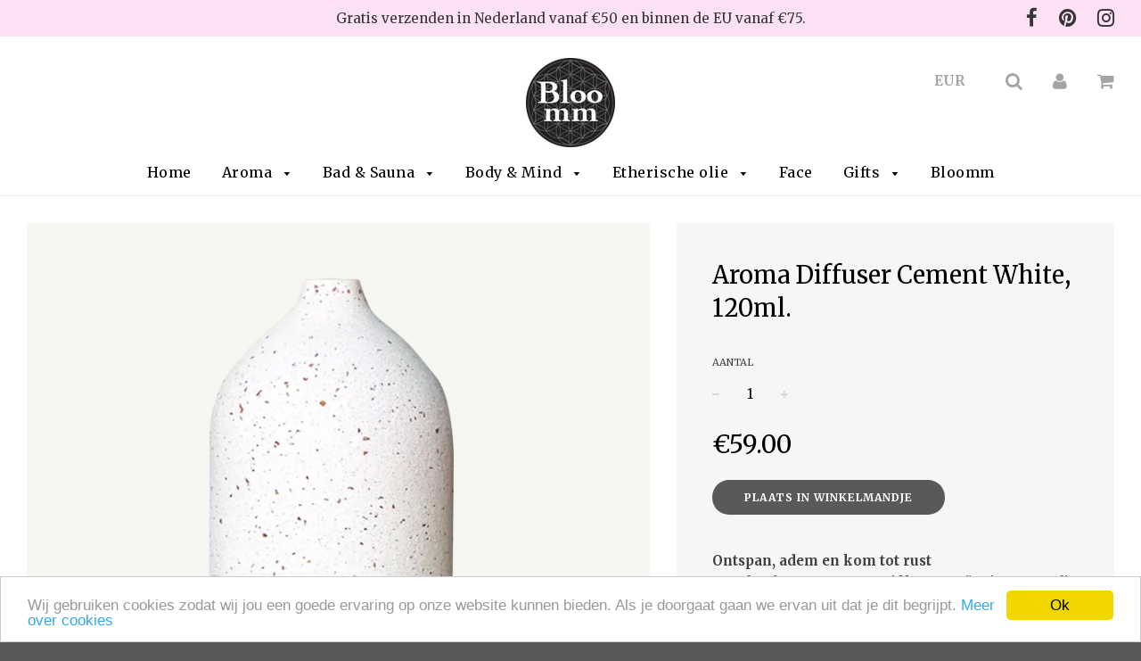

--- FILE ---
content_type: text/html; charset=utf-8
request_url: https://bloomm.today/collections/aroma-diffusers-geurverspreiders/products/aroma-diffuser-casa-keramiek-tangerine-100ml
body_size: 22669
content:
<!doctype html>
<!--[if IE 8]><html class="no-js lt-ie9" lang="en"> <![endif]-->
<!--[if IE 9 ]><html class="ie9 no-js"> <![endif]-->
<!--[if (gt IE 9)|!(IE)]><!--> <html class="no-js"> <!--<![endif]-->
<head>

  <!-- Basic page needs ================================================== -->
  <meta charset="utf-8">
  <meta http-equiv="X-UA-Compatible" content="IE=edge">
<!-- Google Tag Manager -->
<script>(function(w,d,s,l,i){w[l]=w[l]||[];w[l].push({'gtm.start':
new Date().getTime(),event:'gtm.js'});var f=d.getElementsByTagName(s)[0],
j=d.createElement(s),dl=l!='dataLayer'?'&l='+l:'';j.async=true;j.src=
'https://www.googletagmanager.com/gtm.js?id='+i+dl;f.parentNode.insertBefore(j,f);
})(window,document,'script','dataLayer','GTM-NB3GTPHJ');</script>
<!-- End Google Tag Manager -->
	
	  <link rel="shortcut icon" href="//bloomm.today/cdn/shop/files/Bloomm-favicon_32x32.png?v=1613520986" type="image/png">
	

  <!-- Title and description ================================================== -->
  <title>
  Aroma Diffuser Cement White, 120ml. &ndash; Bloomm
  </title>

  
  <meta name="description" content="Ontspan, adem en kom tot rustMet de Bloomm Aroma Diffuser creëer je eenvoudig een harmonieuze sfeer in elke ruimte. Voeg een paar druppels etherische olie toe en geniet urenlang van pure ontspanning, natuurlijke geuren en een gevoel van balans. De Bloomm Aroma Diffuser heeft een stijlvolle keramische top en een basis m">
  

  <!-- Helpers ================================================== -->
  <!-- /snippets/social-meta-tags.liquid -->


  <meta property="og:type" content="product">
  <meta property="og:title" content="Aroma Diffuser Cement White, 120ml.">
  
    <meta property="og:image" content="http://bloomm.today/cdn/shop/files/Bloomm-Aroma-Diffuser-Cement-White-120ml_64e4e775-5558-4fc5-a305-ee891c76edb5_grande.jpg?v=1757360771">
    <meta property="og:image:secure_url" content="https://bloomm.today/cdn/shop/files/Bloomm-Aroma-Diffuser-Cement-White-120ml_64e4e775-5558-4fc5-a305-ee891c76edb5_grande.jpg?v=1757360771">
  
  <meta property="og:description" content="Ontspan, adem en kom tot rustMet de Bloomm Aroma Diffuser creëer je eenvoudig een harmonieuze sfeer in elke ruimte. Voeg een paar druppels etherische olie toe en geniet urenlang van pure ontspanning, natuurlijke geuren en een gevoel van balans.
De Bloomm Aroma Diffuser heeft een stijlvolle keramische top en een basis met een 120 ml waterreservoir. Door middel van hoogfrequente trillingen wordt het water omgezet in een fijne, koele nevel. Hierdoor blijven de moleculen van de etherische olie volledig intact en verspreiden ze zich subtiel en gelijkmatig door de ruimte.
Slechts 3–5 druppels Bloomm etherische olie zijn voldoende voor ruim 4 uur geurige wellness. Dit is de meest effectieve en natuurlijke manier om de kracht van etherische oliën te ervaren.
Specificaties

Capaciteit: 120 ml water 
Geschikt voor ruimtes tot ca. 40 m²
Verbruik: ca. 30 ml water per uur
Geniet langer met de interval functie
Automatische stopfunctie bij leeg reservoir
Werkt op 220V
Afmetingen: 87 × 180 mm
Gewicht: 600 g
Inclusief adapter, handleiding en 1 sample etherische olie
">
  <meta property="og:price:amount" content="59.00">
  <meta property="og:price:currency" content="EUR">

<meta property="og:url" content="https://bloomm.today/products/aroma-diffuser-casa-keramiek-tangerine-100ml">
<meta property="og:site_name" content="Bloomm">




  <meta name="twitter:card" content="summary">


  <meta name="twitter:title" content="Aroma Diffuser Cement White, 120ml.">
  <meta name="twitter:description" content="Ontspan, adem en kom tot rustMet de Bloomm Aroma Diffuser creëer je eenvoudig een harmonieuze sfeer in elke ruimte. Voeg een paar druppels etherische olie toe en geniet urenlang van pure ontspanning, ">
  <meta name="twitter:image" content="https://bloomm.today/cdn/shop/files/Bloomm-Aroma-Diffuser-Cement-White-120ml_64e4e775-5558-4fc5-a305-ee891c76edb5_grande.jpg?v=1757360771">
  <meta name="twitter:image:width" content="600">
  <meta name="twitter:image:height" content="600">


  <link rel="canonical" href="https://bloomm.today/products/aroma-diffuser-casa-keramiek-tangerine-100ml">
  
	<meta name="viewport" content="width=device-width, initial-scale=1, maximum-scale=1, user-scalable=0"/>
  
  <meta name="theme-color" content="#000000">

  <!-- CSS ================================================== -->
  <link href="//bloomm.today/cdn/shop/t/4/assets/plugins.css?v=31053099572665852031750429242" rel="stylesheet" type="text/css" media="all" />
  <link href="//bloomm.today/cdn/shop/t/4/assets/timber.scss.css?v=53041401765579589591696951100" rel="stylesheet" type="text/css" media="all" />

  
		<link href="//fonts.googleapis.com/css?family=Merriweather:400,700" rel="stylesheet" type="text/css" media="all" />
		
	


		<link href="//fonts.googleapis.com/css?family=Merriweather:400,700" rel="stylesheet" type="text/css" media="all" />
		
	

  <!-- Header hook for plugins ================================================== -->
  <script>window.performance && window.performance.mark && window.performance.mark('shopify.content_for_header.start');</script><meta name="google-site-verification" content="fxtTGBHV3dP39lsdzYacZ3YfZcPHMbzKTXcGeQE8-Jo">
<meta name="facebook-domain-verification" content="4gil6vb16n463rtocfvbgq7b3gkb2y">
<meta name="facebook-domain-verification" content="g2bmhuyr28bcypwqb3nop66kkagwiq">
<meta id="shopify-digital-wallet" name="shopify-digital-wallet" content="/23938979/digital_wallets/dialog">
<meta name="shopify-checkout-api-token" content="be97eb28d2bd8897d8a0a3ed3812791e">
<meta id="in-context-paypal-metadata" data-shop-id="23938979" data-venmo-supported="false" data-environment="production" data-locale="nl_NL" data-paypal-v4="true" data-currency="EUR">
<link rel="alternate" hreflang="x-default" href="https://bloomm.today/products/aroma-diffuser-casa-keramiek-tangerine-100ml">
<link rel="alternate" hreflang="nl" href="https://bloomm.today/products/aroma-diffuser-casa-keramiek-tangerine-100ml">
<link rel="alternate" hreflang="en" href="https://bloomm.today/en/products/aroma-diffuser-casa-keramiek-tangerine-100ml">
<link rel="alternate" hreflang="fr" href="https://bloomm.today/fr/products/aroma-diffuser-casa-keramiek-tangerine-100ml">
<link rel="alternate" hreflang="nl-DE" href="https://bloomm.today/nl-de/products/aroma-diffuser-casa-keramiek-tangerine-100ml">
<link rel="alternate" hreflang="de-DE" href="https://bloomm.today/de-de/products/aroma-diffuser-casa-keramiek-tangerine-100ml">
<link rel="alternate" hreflang="en-DE" href="https://bloomm.today/en-de/products/aroma-diffuser-casa-keramiek-tangerine-100ml">
<link rel="alternate" type="application/json+oembed" href="https://bloomm.today/products/aroma-diffuser-casa-keramiek-tangerine-100ml.oembed">
<script async="async" src="/checkouts/internal/preloads.js?locale=nl-NL"></script>
<script id="shopify-features" type="application/json">{"accessToken":"be97eb28d2bd8897d8a0a3ed3812791e","betas":["rich-media-storefront-analytics"],"domain":"bloomm.today","predictiveSearch":true,"shopId":23938979,"locale":"nl"}</script>
<script>var Shopify = Shopify || {};
Shopify.shop = "bowlsofnoodles.myshopify.com";
Shopify.locale = "nl";
Shopify.currency = {"active":"EUR","rate":"1.0"};
Shopify.country = "NL";
Shopify.theme = {"name":"Flow","id":3122003996,"schema_name":"Flow","schema_version":"6.0.6","theme_store_id":801,"role":"main"};
Shopify.theme.handle = "null";
Shopify.theme.style = {"id":null,"handle":null};
Shopify.cdnHost = "bloomm.today/cdn";
Shopify.routes = Shopify.routes || {};
Shopify.routes.root = "/";</script>
<script type="module">!function(o){(o.Shopify=o.Shopify||{}).modules=!0}(window);</script>
<script>!function(o){function n(){var o=[];function n(){o.push(Array.prototype.slice.apply(arguments))}return n.q=o,n}var t=o.Shopify=o.Shopify||{};t.loadFeatures=n(),t.autoloadFeatures=n()}(window);</script>
<script id="shop-js-analytics" type="application/json">{"pageType":"product"}</script>
<script defer="defer" async type="module" src="//bloomm.today/cdn/shopifycloud/shop-js/modules/v2/client.init-shop-cart-sync_BHF27ruw.nl.esm.js"></script>
<script defer="defer" async type="module" src="//bloomm.today/cdn/shopifycloud/shop-js/modules/v2/chunk.common_Dwaf6e9K.esm.js"></script>
<script type="module">
  await import("//bloomm.today/cdn/shopifycloud/shop-js/modules/v2/client.init-shop-cart-sync_BHF27ruw.nl.esm.js");
await import("//bloomm.today/cdn/shopifycloud/shop-js/modules/v2/chunk.common_Dwaf6e9K.esm.js");

  window.Shopify.SignInWithShop?.initShopCartSync?.({"fedCMEnabled":true,"windoidEnabled":true});

</script>
<script>(function() {
  var isLoaded = false;
  function asyncLoad() {
    if (isLoaded) return;
    isLoaded = true;
    var urls = ["https:\/\/cdn.shopify.com\/s\/files\/1\/0683\/1371\/0892\/files\/splmn-shopify-prod-August-31.min.js?v=1693985059\u0026shop=bowlsofnoodles.myshopify.com","https:\/\/chimpstatic.com\/mcjs-connected\/js\/users\/8bfb40d385c512d98991befc8\/ff5ca49f7542c468a7a351c03.js?shop=bowlsofnoodles.myshopify.com"];
    for (var i = 0; i < urls.length; i++) {
      var s = document.createElement('script');
      s.type = 'text/javascript';
      s.async = true;
      s.src = urls[i];
      var x = document.getElementsByTagName('script')[0];
      x.parentNode.insertBefore(s, x);
    }
  };
  if(window.attachEvent) {
    window.attachEvent('onload', asyncLoad);
  } else {
    window.addEventListener('load', asyncLoad, false);
  }
})();</script>
<script id="__st">var __st={"a":23938979,"offset":3600,"reqid":"5aa671b5-2d62-48c7-ba2e-bd6ea91baa9e-1768835160","pageurl":"bloomm.today\/collections\/aroma-diffusers-geurverspreiders\/products\/aroma-diffuser-casa-keramiek-tangerine-100ml","u":"74543d3aa5ec","p":"product","rtyp":"product","rid":7038618697899};</script>
<script>window.ShopifyPaypalV4VisibilityTracking = true;</script>
<script id="captcha-bootstrap">!function(){'use strict';const t='contact',e='account',n='new_comment',o=[[t,t],['blogs',n],['comments',n],[t,'customer']],c=[[e,'customer_login'],[e,'guest_login'],[e,'recover_customer_password'],[e,'create_customer']],r=t=>t.map((([t,e])=>`form[action*='/${t}']:not([data-nocaptcha='true']) input[name='form_type'][value='${e}']`)).join(','),a=t=>()=>t?[...document.querySelectorAll(t)].map((t=>t.form)):[];function s(){const t=[...o],e=r(t);return a(e)}const i='password',u='form_key',d=['recaptcha-v3-token','g-recaptcha-response','h-captcha-response',i],f=()=>{try{return window.sessionStorage}catch{return}},m='__shopify_v',_=t=>t.elements[u];function p(t,e,n=!1){try{const o=window.sessionStorage,c=JSON.parse(o.getItem(e)),{data:r}=function(t){const{data:e,action:n}=t;return t[m]||n?{data:e,action:n}:{data:t,action:n}}(c);for(const[e,n]of Object.entries(r))t.elements[e]&&(t.elements[e].value=n);n&&o.removeItem(e)}catch(o){console.error('form repopulation failed',{error:o})}}const l='form_type',E='cptcha';function T(t){t.dataset[E]=!0}const w=window,h=w.document,L='Shopify',v='ce_forms',y='captcha';let A=!1;((t,e)=>{const n=(g='f06e6c50-85a8-45c8-87d0-21a2b65856fe',I='https://cdn.shopify.com/shopifycloud/storefront-forms-hcaptcha/ce_storefront_forms_captcha_hcaptcha.v1.5.2.iife.js',D={infoText:'Beschermd door hCaptcha',privacyText:'Privacy',termsText:'Voorwaarden'},(t,e,n)=>{const o=w[L][v],c=o.bindForm;if(c)return c(t,g,e,D).then(n);var r;o.q.push([[t,g,e,D],n]),r=I,A||(h.body.append(Object.assign(h.createElement('script'),{id:'captcha-provider',async:!0,src:r})),A=!0)});var g,I,D;w[L]=w[L]||{},w[L][v]=w[L][v]||{},w[L][v].q=[],w[L][y]=w[L][y]||{},w[L][y].protect=function(t,e){n(t,void 0,e),T(t)},Object.freeze(w[L][y]),function(t,e,n,w,h,L){const[v,y,A,g]=function(t,e,n){const i=e?o:[],u=t?c:[],d=[...i,...u],f=r(d),m=r(i),_=r(d.filter((([t,e])=>n.includes(e))));return[a(f),a(m),a(_),s()]}(w,h,L),I=t=>{const e=t.target;return e instanceof HTMLFormElement?e:e&&e.form},D=t=>v().includes(t);t.addEventListener('submit',(t=>{const e=I(t);if(!e)return;const n=D(e)&&!e.dataset.hcaptchaBound&&!e.dataset.recaptchaBound,o=_(e),c=g().includes(e)&&(!o||!o.value);(n||c)&&t.preventDefault(),c&&!n&&(function(t){try{if(!f())return;!function(t){const e=f();if(!e)return;const n=_(t);if(!n)return;const o=n.value;o&&e.removeItem(o)}(t);const e=Array.from(Array(32),(()=>Math.random().toString(36)[2])).join('');!function(t,e){_(t)||t.append(Object.assign(document.createElement('input'),{type:'hidden',name:u})),t.elements[u].value=e}(t,e),function(t,e){const n=f();if(!n)return;const o=[...t.querySelectorAll(`input[type='${i}']`)].map((({name:t})=>t)),c=[...d,...o],r={};for(const[a,s]of new FormData(t).entries())c.includes(a)||(r[a]=s);n.setItem(e,JSON.stringify({[m]:1,action:t.action,data:r}))}(t,e)}catch(e){console.error('failed to persist form',e)}}(e),e.submit())}));const S=(t,e)=>{t&&!t.dataset[E]&&(n(t,e.some((e=>e===t))),T(t))};for(const o of['focusin','change'])t.addEventListener(o,(t=>{const e=I(t);D(e)&&S(e,y())}));const B=e.get('form_key'),M=e.get(l),P=B&&M;t.addEventListener('DOMContentLoaded',(()=>{const t=y();if(P)for(const e of t)e.elements[l].value===M&&p(e,B);[...new Set([...A(),...v().filter((t=>'true'===t.dataset.shopifyCaptcha))])].forEach((e=>S(e,t)))}))}(h,new URLSearchParams(w.location.search),n,t,e,['guest_login'])})(!0,!0)}();</script>
<script integrity="sha256-4kQ18oKyAcykRKYeNunJcIwy7WH5gtpwJnB7kiuLZ1E=" data-source-attribution="shopify.loadfeatures" defer="defer" src="//bloomm.today/cdn/shopifycloud/storefront/assets/storefront/load_feature-a0a9edcb.js" crossorigin="anonymous"></script>
<script data-source-attribution="shopify.dynamic_checkout.dynamic.init">var Shopify=Shopify||{};Shopify.PaymentButton=Shopify.PaymentButton||{isStorefrontPortableWallets:!0,init:function(){window.Shopify.PaymentButton.init=function(){};var t=document.createElement("script");t.src="https://bloomm.today/cdn/shopifycloud/portable-wallets/latest/portable-wallets.nl.js",t.type="module",document.head.appendChild(t)}};
</script>
<script data-source-attribution="shopify.dynamic_checkout.buyer_consent">
  function portableWalletsHideBuyerConsent(e){var t=document.getElementById("shopify-buyer-consent"),n=document.getElementById("shopify-subscription-policy-button");t&&n&&(t.classList.add("hidden"),t.setAttribute("aria-hidden","true"),n.removeEventListener("click",e))}function portableWalletsShowBuyerConsent(e){var t=document.getElementById("shopify-buyer-consent"),n=document.getElementById("shopify-subscription-policy-button");t&&n&&(t.classList.remove("hidden"),t.removeAttribute("aria-hidden"),n.addEventListener("click",e))}window.Shopify?.PaymentButton&&(window.Shopify.PaymentButton.hideBuyerConsent=portableWalletsHideBuyerConsent,window.Shopify.PaymentButton.showBuyerConsent=portableWalletsShowBuyerConsent);
</script>
<script data-source-attribution="shopify.dynamic_checkout.cart.bootstrap">document.addEventListener("DOMContentLoaded",(function(){function t(){return document.querySelector("shopify-accelerated-checkout-cart, shopify-accelerated-checkout")}if(t())Shopify.PaymentButton.init();else{new MutationObserver((function(e,n){t()&&(Shopify.PaymentButton.init(),n.disconnect())})).observe(document.body,{childList:!0,subtree:!0})}}));
</script>
<script id='scb4127' type='text/javascript' async='' src='https://bloomm.today/cdn/shopifycloud/privacy-banner/storefront-banner.js'></script><link id="shopify-accelerated-checkout-styles" rel="stylesheet" media="screen" href="https://bloomm.today/cdn/shopifycloud/portable-wallets/latest/accelerated-checkout-backwards-compat.css" crossorigin="anonymous">
<style id="shopify-accelerated-checkout-cart">
        #shopify-buyer-consent {
  margin-top: 1em;
  display: inline-block;
  width: 100%;
}

#shopify-buyer-consent.hidden {
  display: none;
}

#shopify-subscription-policy-button {
  background: none;
  border: none;
  padding: 0;
  text-decoration: underline;
  font-size: inherit;
  cursor: pointer;
}

#shopify-subscription-policy-button::before {
  box-shadow: none;
}

      </style>

<script>window.performance && window.performance.mark && window.performance.mark('shopify.content_for_header.end');</script>
  <!-- /snippets/oldIE-js.liquid -->


<!--[if lt IE 9]>
<script src="//cdnjs.cloudflare.com/ajax/libs/html5shiv/3.7.2/html5shiv.min.js" type="text/javascript"></script>
<script src="//bloomm.today/cdn/shop/t/4/assets/respond.min.js?v=52248677837542619231506419964" type="text/javascript"></script>
<link href="//bloomm.today/cdn/shop/t/4/assets/respond-proxy.html" id="respond-proxy" rel="respond-proxy" />
<link href="//bloomm.today/search?q=cc854b471a4b595d1e2e1c4920263ddb" id="respond-redirect" rel="respond-redirect" />
<script src="//bloomm.today/search?q=cc854b471a4b595d1e2e1c4920263ddb" type="text/javascript"></script>
<![endif]-->



  <script src="//ajax.googleapis.com/ajax/libs/jquery/1.11.0/jquery.min.js" type="text/javascript"></script>
  <script src="//bloomm.today/cdn/shop/t/4/assets/modernizr.min.js?v=137617515274177302221506419963" type="text/javascript"></script>

  
  

<link href="https://monorail-edge.shopifysvc.com" rel="dns-prefetch">
<script>(function(){if ("sendBeacon" in navigator && "performance" in window) {try {var session_token_from_headers = performance.getEntriesByType('navigation')[0].serverTiming.find(x => x.name == '_s').description;} catch {var session_token_from_headers = undefined;}var session_cookie_matches = document.cookie.match(/_shopify_s=([^;]*)/);var session_token_from_cookie = session_cookie_matches && session_cookie_matches.length === 2 ? session_cookie_matches[1] : "";var session_token = session_token_from_headers || session_token_from_cookie || "";function handle_abandonment_event(e) {var entries = performance.getEntries().filter(function(entry) {return /monorail-edge.shopifysvc.com/.test(entry.name);});if (!window.abandonment_tracked && entries.length === 0) {window.abandonment_tracked = true;var currentMs = Date.now();var navigation_start = performance.timing.navigationStart;var payload = {shop_id: 23938979,url: window.location.href,navigation_start,duration: currentMs - navigation_start,session_token,page_type: "product"};window.navigator.sendBeacon("https://monorail-edge.shopifysvc.com/v1/produce", JSON.stringify({schema_id: "online_store_buyer_site_abandonment/1.1",payload: payload,metadata: {event_created_at_ms: currentMs,event_sent_at_ms: currentMs}}));}}window.addEventListener('pagehide', handle_abandonment_event);}}());</script>
<script id="web-pixels-manager-setup">(function e(e,d,r,n,o){if(void 0===o&&(o={}),!Boolean(null===(a=null===(i=window.Shopify)||void 0===i?void 0:i.analytics)||void 0===a?void 0:a.replayQueue)){var i,a;window.Shopify=window.Shopify||{};var t=window.Shopify;t.analytics=t.analytics||{};var s=t.analytics;s.replayQueue=[],s.publish=function(e,d,r){return s.replayQueue.push([e,d,r]),!0};try{self.performance.mark("wpm:start")}catch(e){}var l=function(){var e={modern:/Edge?\/(1{2}[4-9]|1[2-9]\d|[2-9]\d{2}|\d{4,})\.\d+(\.\d+|)|Firefox\/(1{2}[4-9]|1[2-9]\d|[2-9]\d{2}|\d{4,})\.\d+(\.\d+|)|Chrom(ium|e)\/(9{2}|\d{3,})\.\d+(\.\d+|)|(Maci|X1{2}).+ Version\/(15\.\d+|(1[6-9]|[2-9]\d|\d{3,})\.\d+)([,.]\d+|)( \(\w+\)|)( Mobile\/\w+|) Safari\/|Chrome.+OPR\/(9{2}|\d{3,})\.\d+\.\d+|(CPU[ +]OS|iPhone[ +]OS|CPU[ +]iPhone|CPU IPhone OS|CPU iPad OS)[ +]+(15[._]\d+|(1[6-9]|[2-9]\d|\d{3,})[._]\d+)([._]\d+|)|Android:?[ /-](13[3-9]|1[4-9]\d|[2-9]\d{2}|\d{4,})(\.\d+|)(\.\d+|)|Android.+Firefox\/(13[5-9]|1[4-9]\d|[2-9]\d{2}|\d{4,})\.\d+(\.\d+|)|Android.+Chrom(ium|e)\/(13[3-9]|1[4-9]\d|[2-9]\d{2}|\d{4,})\.\d+(\.\d+|)|SamsungBrowser\/([2-9]\d|\d{3,})\.\d+/,legacy:/Edge?\/(1[6-9]|[2-9]\d|\d{3,})\.\d+(\.\d+|)|Firefox\/(5[4-9]|[6-9]\d|\d{3,})\.\d+(\.\d+|)|Chrom(ium|e)\/(5[1-9]|[6-9]\d|\d{3,})\.\d+(\.\d+|)([\d.]+$|.*Safari\/(?![\d.]+ Edge\/[\d.]+$))|(Maci|X1{2}).+ Version\/(10\.\d+|(1[1-9]|[2-9]\d|\d{3,})\.\d+)([,.]\d+|)( \(\w+\)|)( Mobile\/\w+|) Safari\/|Chrome.+OPR\/(3[89]|[4-9]\d|\d{3,})\.\d+\.\d+|(CPU[ +]OS|iPhone[ +]OS|CPU[ +]iPhone|CPU IPhone OS|CPU iPad OS)[ +]+(10[._]\d+|(1[1-9]|[2-9]\d|\d{3,})[._]\d+)([._]\d+|)|Android:?[ /-](13[3-9]|1[4-9]\d|[2-9]\d{2}|\d{4,})(\.\d+|)(\.\d+|)|Mobile Safari.+OPR\/([89]\d|\d{3,})\.\d+\.\d+|Android.+Firefox\/(13[5-9]|1[4-9]\d|[2-9]\d{2}|\d{4,})\.\d+(\.\d+|)|Android.+Chrom(ium|e)\/(13[3-9]|1[4-9]\d|[2-9]\d{2}|\d{4,})\.\d+(\.\d+|)|Android.+(UC? ?Browser|UCWEB|U3)[ /]?(15\.([5-9]|\d{2,})|(1[6-9]|[2-9]\d|\d{3,})\.\d+)\.\d+|SamsungBrowser\/(5\.\d+|([6-9]|\d{2,})\.\d+)|Android.+MQ{2}Browser\/(14(\.(9|\d{2,})|)|(1[5-9]|[2-9]\d|\d{3,})(\.\d+|))(\.\d+|)|K[Aa][Ii]OS\/(3\.\d+|([4-9]|\d{2,})\.\d+)(\.\d+|)/},d=e.modern,r=e.legacy,n=navigator.userAgent;return n.match(d)?"modern":n.match(r)?"legacy":"unknown"}(),u="modern"===l?"modern":"legacy",c=(null!=n?n:{modern:"",legacy:""})[u],f=function(e){return[e.baseUrl,"/wpm","/b",e.hashVersion,"modern"===e.buildTarget?"m":"l",".js"].join("")}({baseUrl:d,hashVersion:r,buildTarget:u}),m=function(e){var d=e.version,r=e.bundleTarget,n=e.surface,o=e.pageUrl,i=e.monorailEndpoint;return{emit:function(e){var a=e.status,t=e.errorMsg,s=(new Date).getTime(),l=JSON.stringify({metadata:{event_sent_at_ms:s},events:[{schema_id:"web_pixels_manager_load/3.1",payload:{version:d,bundle_target:r,page_url:o,status:a,surface:n,error_msg:t},metadata:{event_created_at_ms:s}}]});if(!i)return console&&console.warn&&console.warn("[Web Pixels Manager] No Monorail endpoint provided, skipping logging."),!1;try{return self.navigator.sendBeacon.bind(self.navigator)(i,l)}catch(e){}var u=new XMLHttpRequest;try{return u.open("POST",i,!0),u.setRequestHeader("Content-Type","text/plain"),u.send(l),!0}catch(e){return console&&console.warn&&console.warn("[Web Pixels Manager] Got an unhandled error while logging to Monorail."),!1}}}}({version:r,bundleTarget:l,surface:e.surface,pageUrl:self.location.href,monorailEndpoint:e.monorailEndpoint});try{o.browserTarget=l,function(e){var d=e.src,r=e.async,n=void 0===r||r,o=e.onload,i=e.onerror,a=e.sri,t=e.scriptDataAttributes,s=void 0===t?{}:t,l=document.createElement("script"),u=document.querySelector("head"),c=document.querySelector("body");if(l.async=n,l.src=d,a&&(l.integrity=a,l.crossOrigin="anonymous"),s)for(var f in s)if(Object.prototype.hasOwnProperty.call(s,f))try{l.dataset[f]=s[f]}catch(e){}if(o&&l.addEventListener("load",o),i&&l.addEventListener("error",i),u)u.appendChild(l);else{if(!c)throw new Error("Did not find a head or body element to append the script");c.appendChild(l)}}({src:f,async:!0,onload:function(){if(!function(){var e,d;return Boolean(null===(d=null===(e=window.Shopify)||void 0===e?void 0:e.analytics)||void 0===d?void 0:d.initialized)}()){var d=window.webPixelsManager.init(e)||void 0;if(d){var r=window.Shopify.analytics;r.replayQueue.forEach((function(e){var r=e[0],n=e[1],o=e[2];d.publishCustomEvent(r,n,o)})),r.replayQueue=[],r.publish=d.publishCustomEvent,r.visitor=d.visitor,r.initialized=!0}}},onerror:function(){return m.emit({status:"failed",errorMsg:"".concat(f," has failed to load")})},sri:function(e){var d=/^sha384-[A-Za-z0-9+/=]+$/;return"string"==typeof e&&d.test(e)}(c)?c:"",scriptDataAttributes:o}),m.emit({status:"loading"})}catch(e){m.emit({status:"failed",errorMsg:(null==e?void 0:e.message)||"Unknown error"})}}})({shopId: 23938979,storefrontBaseUrl: "https://bloomm.today",extensionsBaseUrl: "https://extensions.shopifycdn.com/cdn/shopifycloud/web-pixels-manager",monorailEndpoint: "https://monorail-edge.shopifysvc.com/unstable/produce_batch",surface: "storefront-renderer",enabledBetaFlags: ["2dca8a86"],webPixelsConfigList: [{"id":"856523080","configuration":"{\"config\":\"{\\\"pixel_id\\\":\\\"G-QXKT7Y2WVV\\\",\\\"target_country\\\":\\\"NL\\\",\\\"gtag_events\\\":[{\\\"type\\\":\\\"search\\\",\\\"action_label\\\":[\\\"G-QXKT7Y2WVV\\\",\\\"AW-819628630\\\/NtxBCKnhiZIBENaU6oYD\\\"]},{\\\"type\\\":\\\"begin_checkout\\\",\\\"action_label\\\":[\\\"G-QXKT7Y2WVV\\\",\\\"AW-819628630\\\/GSzQCKbhiZIBENaU6oYD\\\"]},{\\\"type\\\":\\\"view_item\\\",\\\"action_label\\\":[\\\"G-QXKT7Y2WVV\\\",\\\"AW-819628630\\\/7DOgCKDhiZIBENaU6oYD\\\",\\\"MC-JBG0JP3316\\\"]},{\\\"type\\\":\\\"purchase\\\",\\\"action_label\\\":[\\\"G-QXKT7Y2WVV\\\",\\\"AW-819628630\\\/TuCMCJ3hiZIBENaU6oYD\\\",\\\"MC-JBG0JP3316\\\"]},{\\\"type\\\":\\\"page_view\\\",\\\"action_label\\\":[\\\"G-QXKT7Y2WVV\\\",\\\"AW-819628630\\\/UMAYCJrhiZIBENaU6oYD\\\",\\\"MC-JBG0JP3316\\\"]},{\\\"type\\\":\\\"add_payment_info\\\",\\\"action_label\\\":[\\\"G-QXKT7Y2WVV\\\",\\\"AW-819628630\\\/gOohCKzhiZIBENaU6oYD\\\"]},{\\\"type\\\":\\\"add_to_cart\\\",\\\"action_label\\\":[\\\"G-QXKT7Y2WVV\\\",\\\"AW-819628630\\\/XDZzCKPhiZIBENaU6oYD\\\"]}],\\\"enable_monitoring_mode\\\":false}\"}","eventPayloadVersion":"v1","runtimeContext":"OPEN","scriptVersion":"b2a88bafab3e21179ed38636efcd8a93","type":"APP","apiClientId":1780363,"privacyPurposes":[],"dataSharingAdjustments":{"protectedCustomerApprovalScopes":["read_customer_address","read_customer_email","read_customer_name","read_customer_personal_data","read_customer_phone"]}},{"id":"427098440","configuration":"{\"pixel_id\":\"1391093937684197\",\"pixel_type\":\"facebook_pixel\",\"metaapp_system_user_token\":\"-\"}","eventPayloadVersion":"v1","runtimeContext":"OPEN","scriptVersion":"ca16bc87fe92b6042fbaa3acc2fbdaa6","type":"APP","apiClientId":2329312,"privacyPurposes":["ANALYTICS","MARKETING","SALE_OF_DATA"],"dataSharingAdjustments":{"protectedCustomerApprovalScopes":["read_customer_address","read_customer_email","read_customer_name","read_customer_personal_data","read_customer_phone"]}},{"id":"147784008","configuration":"{\"tagID\":\"2614427881212\"}","eventPayloadVersion":"v1","runtimeContext":"STRICT","scriptVersion":"18031546ee651571ed29edbe71a3550b","type":"APP","apiClientId":3009811,"privacyPurposes":["ANALYTICS","MARKETING","SALE_OF_DATA"],"dataSharingAdjustments":{"protectedCustomerApprovalScopes":["read_customer_address","read_customer_email","read_customer_name","read_customer_personal_data","read_customer_phone"]}},{"id":"shopify-app-pixel","configuration":"{}","eventPayloadVersion":"v1","runtimeContext":"STRICT","scriptVersion":"0450","apiClientId":"shopify-pixel","type":"APP","privacyPurposes":["ANALYTICS","MARKETING"]},{"id":"shopify-custom-pixel","eventPayloadVersion":"v1","runtimeContext":"LAX","scriptVersion":"0450","apiClientId":"shopify-pixel","type":"CUSTOM","privacyPurposes":["ANALYTICS","MARKETING"]}],isMerchantRequest: false,initData: {"shop":{"name":"Bloomm","paymentSettings":{"currencyCode":"EUR"},"myshopifyDomain":"bowlsofnoodles.myshopify.com","countryCode":"NL","storefrontUrl":"https:\/\/bloomm.today"},"customer":null,"cart":null,"checkout":null,"productVariants":[{"price":{"amount":59.0,"currencyCode":"EUR"},"product":{"title":"Aroma Diffuser Cement White, 120ml.","vendor":"Toast Living","id":"7038618697899","untranslatedTitle":"Aroma Diffuser Cement White, 120ml.","url":"\/products\/aroma-diffuser-casa-keramiek-tangerine-100ml","type":"Aroma Diffuser"},"id":"40965957157035","image":{"src":"\/\/bloomm.today\/cdn\/shop\/files\/Bloomm-Aroma-Diffuser-Cement-White-120ml_64e4e775-5558-4fc5-a305-ee891c76edb5.jpg?v=1757360771"},"sku":"","title":"Default Title","untranslatedTitle":"Default Title"}],"purchasingCompany":null},},"https://bloomm.today/cdn","fcfee988w5aeb613cpc8e4bc33m6693e112",{"modern":"","legacy":""},{"shopId":"23938979","storefrontBaseUrl":"https:\/\/bloomm.today","extensionBaseUrl":"https:\/\/extensions.shopifycdn.com\/cdn\/shopifycloud\/web-pixels-manager","surface":"storefront-renderer","enabledBetaFlags":"[\"2dca8a86\"]","isMerchantRequest":"false","hashVersion":"fcfee988w5aeb613cpc8e4bc33m6693e112","publish":"custom","events":"[[\"page_viewed\",{}],[\"product_viewed\",{\"productVariant\":{\"price\":{\"amount\":59.0,\"currencyCode\":\"EUR\"},\"product\":{\"title\":\"Aroma Diffuser Cement White, 120ml.\",\"vendor\":\"Toast Living\",\"id\":\"7038618697899\",\"untranslatedTitle\":\"Aroma Diffuser Cement White, 120ml.\",\"url\":\"\/products\/aroma-diffuser-casa-keramiek-tangerine-100ml\",\"type\":\"Aroma Diffuser\"},\"id\":\"40965957157035\",\"image\":{\"src\":\"\/\/bloomm.today\/cdn\/shop\/files\/Bloomm-Aroma-Diffuser-Cement-White-120ml_64e4e775-5558-4fc5-a305-ee891c76edb5.jpg?v=1757360771\"},\"sku\":\"\",\"title\":\"Default Title\",\"untranslatedTitle\":\"Default Title\"}}]]"});</script><script>
  window.ShopifyAnalytics = window.ShopifyAnalytics || {};
  window.ShopifyAnalytics.meta = window.ShopifyAnalytics.meta || {};
  window.ShopifyAnalytics.meta.currency = 'EUR';
  var meta = {"product":{"id":7038618697899,"gid":"gid:\/\/shopify\/Product\/7038618697899","vendor":"Toast Living","type":"Aroma Diffuser","handle":"aroma-diffuser-casa-keramiek-tangerine-100ml","variants":[{"id":40965957157035,"price":5900,"name":"Aroma Diffuser Cement White, 120ml.","public_title":null,"sku":""}],"remote":false},"page":{"pageType":"product","resourceType":"product","resourceId":7038618697899,"requestId":"5aa671b5-2d62-48c7-ba2e-bd6ea91baa9e-1768835160"}};
  for (var attr in meta) {
    window.ShopifyAnalytics.meta[attr] = meta[attr];
  }
</script>
<script class="analytics">
  (function () {
    var customDocumentWrite = function(content) {
      var jquery = null;

      if (window.jQuery) {
        jquery = window.jQuery;
      } else if (window.Checkout && window.Checkout.$) {
        jquery = window.Checkout.$;
      }

      if (jquery) {
        jquery('body').append(content);
      }
    };

    var hasLoggedConversion = function(token) {
      if (token) {
        return document.cookie.indexOf('loggedConversion=' + token) !== -1;
      }
      return false;
    }

    var setCookieIfConversion = function(token) {
      if (token) {
        var twoMonthsFromNow = new Date(Date.now());
        twoMonthsFromNow.setMonth(twoMonthsFromNow.getMonth() + 2);

        document.cookie = 'loggedConversion=' + token + '; expires=' + twoMonthsFromNow;
      }
    }

    var trekkie = window.ShopifyAnalytics.lib = window.trekkie = window.trekkie || [];
    if (trekkie.integrations) {
      return;
    }
    trekkie.methods = [
      'identify',
      'page',
      'ready',
      'track',
      'trackForm',
      'trackLink'
    ];
    trekkie.factory = function(method) {
      return function() {
        var args = Array.prototype.slice.call(arguments);
        args.unshift(method);
        trekkie.push(args);
        return trekkie;
      };
    };
    for (var i = 0; i < trekkie.methods.length; i++) {
      var key = trekkie.methods[i];
      trekkie[key] = trekkie.factory(key);
    }
    trekkie.load = function(config) {
      trekkie.config = config || {};
      trekkie.config.initialDocumentCookie = document.cookie;
      var first = document.getElementsByTagName('script')[0];
      var script = document.createElement('script');
      script.type = 'text/javascript';
      script.onerror = function(e) {
        var scriptFallback = document.createElement('script');
        scriptFallback.type = 'text/javascript';
        scriptFallback.onerror = function(error) {
                var Monorail = {
      produce: function produce(monorailDomain, schemaId, payload) {
        var currentMs = new Date().getTime();
        var event = {
          schema_id: schemaId,
          payload: payload,
          metadata: {
            event_created_at_ms: currentMs,
            event_sent_at_ms: currentMs
          }
        };
        return Monorail.sendRequest("https://" + monorailDomain + "/v1/produce", JSON.stringify(event));
      },
      sendRequest: function sendRequest(endpointUrl, payload) {
        // Try the sendBeacon API
        if (window && window.navigator && typeof window.navigator.sendBeacon === 'function' && typeof window.Blob === 'function' && !Monorail.isIos12()) {
          var blobData = new window.Blob([payload], {
            type: 'text/plain'
          });

          if (window.navigator.sendBeacon(endpointUrl, blobData)) {
            return true;
          } // sendBeacon was not successful

        } // XHR beacon

        var xhr = new XMLHttpRequest();

        try {
          xhr.open('POST', endpointUrl);
          xhr.setRequestHeader('Content-Type', 'text/plain');
          xhr.send(payload);
        } catch (e) {
          console.log(e);
        }

        return false;
      },
      isIos12: function isIos12() {
        return window.navigator.userAgent.lastIndexOf('iPhone; CPU iPhone OS 12_') !== -1 || window.navigator.userAgent.lastIndexOf('iPad; CPU OS 12_') !== -1;
      }
    };
    Monorail.produce('monorail-edge.shopifysvc.com',
      'trekkie_storefront_load_errors/1.1',
      {shop_id: 23938979,
      theme_id: 3122003996,
      app_name: "storefront",
      context_url: window.location.href,
      source_url: "//bloomm.today/cdn/s/trekkie.storefront.cd680fe47e6c39ca5d5df5f0a32d569bc48c0f27.min.js"});

        };
        scriptFallback.async = true;
        scriptFallback.src = '//bloomm.today/cdn/s/trekkie.storefront.cd680fe47e6c39ca5d5df5f0a32d569bc48c0f27.min.js';
        first.parentNode.insertBefore(scriptFallback, first);
      };
      script.async = true;
      script.src = '//bloomm.today/cdn/s/trekkie.storefront.cd680fe47e6c39ca5d5df5f0a32d569bc48c0f27.min.js';
      first.parentNode.insertBefore(script, first);
    };
    trekkie.load(
      {"Trekkie":{"appName":"storefront","development":false,"defaultAttributes":{"shopId":23938979,"isMerchantRequest":null,"themeId":3122003996,"themeCityHash":"14554802944629650340","contentLanguage":"nl","currency":"EUR","eventMetadataId":"25fc382b-b57c-4a5d-8a52-2c412a75e7c6"},"isServerSideCookieWritingEnabled":true,"monorailRegion":"shop_domain","enabledBetaFlags":["65f19447"]},"Session Attribution":{},"S2S":{"facebookCapiEnabled":true,"source":"trekkie-storefront-renderer","apiClientId":580111}}
    );

    var loaded = false;
    trekkie.ready(function() {
      if (loaded) return;
      loaded = true;

      window.ShopifyAnalytics.lib = window.trekkie;

      var originalDocumentWrite = document.write;
      document.write = customDocumentWrite;
      try { window.ShopifyAnalytics.merchantGoogleAnalytics.call(this); } catch(error) {};
      document.write = originalDocumentWrite;

      window.ShopifyAnalytics.lib.page(null,{"pageType":"product","resourceType":"product","resourceId":7038618697899,"requestId":"5aa671b5-2d62-48c7-ba2e-bd6ea91baa9e-1768835160","shopifyEmitted":true});

      var match = window.location.pathname.match(/checkouts\/(.+)\/(thank_you|post_purchase)/)
      var token = match? match[1]: undefined;
      if (!hasLoggedConversion(token)) {
        setCookieIfConversion(token);
        window.ShopifyAnalytics.lib.track("Viewed Product",{"currency":"EUR","variantId":40965957157035,"productId":7038618697899,"productGid":"gid:\/\/shopify\/Product\/7038618697899","name":"Aroma Diffuser Cement White, 120ml.","price":"59.00","sku":"","brand":"Toast Living","variant":null,"category":"Aroma Diffuser","nonInteraction":true,"remote":false},undefined,undefined,{"shopifyEmitted":true});
      window.ShopifyAnalytics.lib.track("monorail:\/\/trekkie_storefront_viewed_product\/1.1",{"currency":"EUR","variantId":40965957157035,"productId":7038618697899,"productGid":"gid:\/\/shopify\/Product\/7038618697899","name":"Aroma Diffuser Cement White, 120ml.","price":"59.00","sku":"","brand":"Toast Living","variant":null,"category":"Aroma Diffuser","nonInteraction":true,"remote":false,"referer":"https:\/\/bloomm.today\/collections\/aroma-diffusers-geurverspreiders\/products\/aroma-diffuser-casa-keramiek-tangerine-100ml"});
      }
    });


        var eventsListenerScript = document.createElement('script');
        eventsListenerScript.async = true;
        eventsListenerScript.src = "//bloomm.today/cdn/shopifycloud/storefront/assets/shop_events_listener-3da45d37.js";
        document.getElementsByTagName('head')[0].appendChild(eventsListenerScript);

})();</script>
  <script>
  if (!window.ga || (window.ga && typeof window.ga !== 'function')) {
    window.ga = function ga() {
      (window.ga.q = window.ga.q || []).push(arguments);
      if (window.Shopify && window.Shopify.analytics && typeof window.Shopify.analytics.publish === 'function') {
        window.Shopify.analytics.publish("ga_stub_called", {}, {sendTo: "google_osp_migration"});
      }
      console.error("Shopify's Google Analytics stub called with:", Array.from(arguments), "\nSee https://help.shopify.com/manual/promoting-marketing/pixels/pixel-migration#google for more information.");
    };
    if (window.Shopify && window.Shopify.analytics && typeof window.Shopify.analytics.publish === 'function') {
      window.Shopify.analytics.publish("ga_stub_initialized", {}, {sendTo: "google_osp_migration"});
    }
  }
</script>
<script
  defer
  src="https://bloomm.today/cdn/shopifycloud/perf-kit/shopify-perf-kit-3.0.4.min.js"
  data-application="storefront-renderer"
  data-shop-id="23938979"
  data-render-region="gcp-us-east1"
  data-page-type="product"
  data-theme-instance-id="3122003996"
  data-theme-name="Flow"
  data-theme-version="6.0.6"
  data-monorail-region="shop_domain"
  data-resource-timing-sampling-rate="10"
  data-shs="true"
  data-shs-beacon="true"
  data-shs-export-with-fetch="true"
  data-shs-logs-sample-rate="1"
  data-shs-beacon-endpoint="https://bloomm.today/api/collect"
></script>
</head>


<body id="aroma-diffuser-cement-white-120ml" class="template-product" >
  <!-- Google Tag Manager (noscript) -->
<noscript><iframe src="https://www.googletagmanager.com/ns.html?id=GTM-NB3GTPHJ"
height="0" width="0" style="display:none;visibility:hidden"></iframe></noscript>
<!-- End Google Tag Manager (noscript) -->
  
  <div id="CartDrawer" class="drawer drawer--right">
    <div class="drawer__header sitewide--title-wrapper">
      <div class="drawer__close js-drawer-close">
        <button type="button" class="icon-fallback-text">
          <i class="fa fa-times fa-lg" aria-hidden="true"></i>
          <span class="fallback-text">"Sluit je winkelmand"</span>
        </button>
      </div>
      <div class="drawer__title h2 page--title " id="CartTitle">Winkelmandje</div>
      <div class="drawer__title h2 page--title hide" id="ShopNowTitle">Shop nu</div>
      <div class="drawer__title h2 page--title hide" id="LogInTitle">Inloggen</div>
      <div class="drawer__title h2 page--title hide" id="SearchTitle">Zoek producten op onze site</div>
    </div>
    <div id="CartContainer"></div>
    <div id="ShopNowContainer" class="hide"></div>
    <div id="SearchContainer" class="hide">
      <div class="wrapper search-drawer">
        <div class="input-group">
          <input type="search" name="q" id="search-input" placeholder="Search our store" class="input-group-field" aria-label="Search our store" autocomplete="off" />
          <span class="input-group-btn">
            <button type="submit" class="btn icon-fallback-text">
              <i class="fa fa-search"></i>
              <span class="fallback-text">Search</span>
            </button>
          </span>
        </div>
        <script id="LiveSearchResultTemplate" type="text/template">
  
    <div class="indiv-search-listing-grid">
      <div class="grid">
        {{#if image}}
        <div class="grid__item large--one-quarter live-search--image">
          <a href="{{url}}" title="{{title}}">
            <img src="{{image}}" alt="{{title}}">
          </a>
        </div>
        {{/if}}
        <div class="grid__item large--three-quarters line-search-content">
          <h3>
            <a href="{{url}}" title="">{{title}}</a>
          </h3>
          <div>
            {{{price_html}}}
          </div>
          <p>{{content}}</p>
        </div>
      </div>
    </div>
  
</script>

        <script type="text/javascript">
            var SearchTranslations = {
                no_results_html: 'Je zoekopdracht "{{ terms }}" kan niet worden uitgevoerd',
                results_for_html: 'Je zoekopdracht "{{ terms }}" geeft het volgende resultaat',
                products: 'Producten',
                pages: 'Paginas',
                articles: 'Artikelen'
            };
        </script>
        <div id="search-results" class="grid-uniform">
          <!-- here will be the search results -->
        </div>
        <a id="search-show-more" href="#" class="btn hide">Bekijk meer</a>
      </div>
    </div>
    <div id="LogInContainer" class="hide"></div>
  </div>
  <div id="DrawerOverlay"></div>

<div id="PageContainer">

	<div id="shopify-section-announcement-bar" class="shopify-section">

  <style>

    .notification-bar{
      background-color: #fce0f5;
      color: #363535;
    }

    .notification-bar a, .notification-bar .social-sharing.is-clean a{
      color: #363535;
    }

    #site-title{
    	padding: px;
    }

  </style>

  <div class="notification-bar">

	  

		  <div id="sharing" class="social-sharing is-clean" data-permalink="">

			  <ul id="sm-icons" class="clearfix">

                  
					  <li id="sm-facebook">
						  <a href="https://www.facebook.com/Bloomm-316586498825050/">
							  <i class="fa fa-facebook fa-2x"></i>
						  </a>
					  </li>
                  

                  

                  

                  

                  
					  <li id="sm-pinterest">
						  <a href="https://www.pinterest.com/bloomm0247/pins/">
							  <i class="fa fa-pinterest fa-2x"></i>
						  </a>
					  </li>
                  

                  
					  <li id="sm-instagram">
						  <a href="https://www.instagram.com/bloommtoday/">
							  <i class="fa fa-instagram fa-2x"></i>
						  </a>
					  </li>
                  

			  </ul>

		  </div>

	  

      
        <div class="notification-bar__message custom-font"><p>Gratis verzenden in Nederland vanaf €50 en binnen de EU vanaf €75.</p></div>
      

  </div>



</div>

	<div id="shopify-section-header" class="shopify-section"><div data-section-id="header" data-section-type="header-section" class="header-section--wrapper">
  <div id="NavDrawer" class="drawer drawer--left">
    <!-- begin mobile-nav -->
    <ul class="mobile-nav">
      <li class="mobile-nav__item mobile-nav__search">
        <form action="/search" method="get" class="input-group search-bar" role="search">
  
  <input type="search" name="q" value="" placeholder="Zoek in onze webwinkel" class="input-group-field" aria-label="Zoek in onze webwinkel">
  <span class="input-group-btn hidden">
    <button type="submit" class="btn icon-fallback-text">
      <i class="fa fa-search"></i>
      <span class="fallback-text">Zoek</span>
    </button>
  </span>
</form>

      </li>
      
        
        
        
          <li class="mobile-nav__item">
            <a href="/" class="mobile-nav__link">Home</a>
          </li>
        
      
        
        
        
          <li class="mobile-nav__item mobile-nav__item--active" aria-haspopup="true">
            <div class="mobile-nav__has-sublist">
              <a href="/collections/aroma-diffusers-geurverspreiders" class="mobile-nav__link">Aroma</a>
              <div class="mobile-nav__toggle">
                <button type="button" class="icon-fallback-text mobile-nav__toggle-open">
                  <i class="fa fa-caret-right fa-lg" aria-hidden="true"></i>
                  <span class="fallback-text">Kijk verder</span>
                </button>
                <button type="button" class="icon-fallback-text mobile-nav__toggle-close">
                  <i class="fa fa-caret-down fa-lg" aria-hidden="true"></i>
                  <span class="fallback-text">"Sluit je winkelmand"</span>
                </button>
              </div>
            </div>
            <ul class="mobile-nav__sublist">
              
                
                <li class="mobile-nav__item  mobile-nav__item--active">
                  
                    <a href="/collections/aroma-diffusers-geurverspreiders" class="mobile-nav__link">Aroma Diffusers</a>
                  
                </li>
              
                
                <li class="mobile-nav__item ">
                  
                    <a href="/collections/geurstokjes" class="mobile-nav__link">Geurstokjes</a>
                  
                </li>
              
                
                <li class="mobile-nav__item ">
                  
                    <a href="/collections/room-spray" class="mobile-nav__link">Room Spray</a>
                  
                </li>
              
            </ul>
          </li>
        
      
        
        
        
          <li class="mobile-nav__item" aria-haspopup="true">
            <div class="mobile-nav__has-sublist">
              <a href="/collections/badolie" class="mobile-nav__link">Bad & Sauna</a>
              <div class="mobile-nav__toggle">
                <button type="button" class="icon-fallback-text mobile-nav__toggle-open">
                  <i class="fa fa-caret-right fa-lg" aria-hidden="true"></i>
                  <span class="fallback-text">Kijk verder</span>
                </button>
                <button type="button" class="icon-fallback-text mobile-nav__toggle-close">
                  <i class="fa fa-caret-down fa-lg" aria-hidden="true"></i>
                  <span class="fallback-text">"Sluit je winkelmand"</span>
                </button>
              </div>
            </div>
            <ul class="mobile-nav__sublist">
              
                
                <li class="mobile-nav__item ">
                  
                    <a href="/collections/badolie" class="mobile-nav__link">Badolie &amp; Douchegel</a>
                  
                </li>
              
                
                <li class="mobile-nav__item ">
                  
                    <a href="/collections/bodyscrub-scrubzout" class="mobile-nav__link">Body scrub</a>
                  
                </li>
              
                
                <li class="mobile-nav__item ">
                  
                    <a href="/collections/bloomm-handgel-handzeep-verrijkt-met-etherische-olien" class="mobile-nav__link">Handgel &amp; Zeep</a>
                  
                </li>
              
                
                <li class="mobile-nav__item ">
                  
                    <a href="/collections/saunageur" class="mobile-nav__link">Saunageur</a>
                  
                </li>
              
                
                <li class="mobile-nav__item ">
                  
                    <a href="/collections/vegan-ayurveda-zeep" class="mobile-nav__link">Vegan zeep</a>
                  
                </li>
              
            </ul>
          </li>
        
      
        
        
        
          <li class="mobile-nav__item" aria-haspopup="true">
            <div class="mobile-nav__has-sublist">
              <a href="/collections/huid-olie-natuurlijk" class="mobile-nav__link">Body & Mind</a>
              <div class="mobile-nav__toggle">
                <button type="button" class="icon-fallback-text mobile-nav__toggle-open">
                  <i class="fa fa-caret-right fa-lg" aria-hidden="true"></i>
                  <span class="fallback-text">Kijk verder</span>
                </button>
                <button type="button" class="icon-fallback-text mobile-nav__toggle-close">
                  <i class="fa fa-caret-down fa-lg" aria-hidden="true"></i>
                  <span class="fallback-text">"Sluit je winkelmand"</span>
                </button>
              </div>
            </div>
            <ul class="mobile-nav__sublist">
              
                
                <li class="mobile-nav__item ">
                  
                    <a href="/collections/huid-olie-natuurlijk" class="mobile-nav__link">Huidolie</a>
                  
                </li>
              
                
                <li class="mobile-nav__item ">
                  
                    <a href="/collections/bloomm-massage-olie" class="mobile-nav__link">Massage olie</a>
                  
                </li>
              
                
                <li class="mobile-nav__item ">
                  
                    <a href="/collections/roll-on-aroma" class="mobile-nav__link">Aroma Roll on</a>
                  
                </li>
              
            </ul>
          </li>
        
      
        
        
        
          <li class="mobile-nav__item" aria-haspopup="true">
            <div class="mobile-nav__has-sublist">
              <a href="/collections/etherische-olie-blends" class="mobile-nav__link">Etherische olie</a>
              <div class="mobile-nav__toggle">
                <button type="button" class="icon-fallback-text mobile-nav__toggle-open">
                  <i class="fa fa-caret-right fa-lg" aria-hidden="true"></i>
                  <span class="fallback-text">Kijk verder</span>
                </button>
                <button type="button" class="icon-fallback-text mobile-nav__toggle-close">
                  <i class="fa fa-caret-down fa-lg" aria-hidden="true"></i>
                  <span class="fallback-text">"Sluit je winkelmand"</span>
                </button>
              </div>
            </div>
            <ul class="mobile-nav__sublist">
              
                
                <li class="mobile-nav__item ">
                  
                    <a href="/collections/etherische-olie-blends" class="mobile-nav__link">Etherische olie blend</a>
                  
                </li>
              
                
                <li class="mobile-nav__item ">
                  
                    <a href="/collections/etherische-olie-puur" class="mobile-nav__link">Etherische olie puur </a>
                  
                </li>
              
                
                <li class="mobile-nav__item ">
                  
                    <a href="/collections/insect-prikweg" class="mobile-nav__link">InsectWeg &amp; PrikWeg.</a>
                  
                </li>
              
            </ul>
          </li>
        
      
        
        
        
          <li class="mobile-nav__item">
            <a href="/collections/face" class="mobile-nav__link">Face</a>
          </li>
        
      
        
        
        
          <li class="mobile-nav__item" aria-haspopup="true">
            <div class="mobile-nav__has-sublist">
              <a href="/collections/gift-verwenset-kado-sale" class="mobile-nav__link">Gifts</a>
              <div class="mobile-nav__toggle">
                <button type="button" class="icon-fallback-text mobile-nav__toggle-open">
                  <i class="fa fa-caret-right fa-lg" aria-hidden="true"></i>
                  <span class="fallback-text">Kijk verder</span>
                </button>
                <button type="button" class="icon-fallback-text mobile-nav__toggle-close">
                  <i class="fa fa-caret-down fa-lg" aria-hidden="true"></i>
                  <span class="fallback-text">"Sluit je winkelmand"</span>
                </button>
              </div>
            </div>
            <ul class="mobile-nav__sublist">
              
                
                <li class="mobile-nav__item ">
                  
                    <a href="/collections/zwitscherbox-en-birdybox" class="mobile-nav__link">Zwitscherbox, Birdybox en Lakesidebox</a>
                  
                </li>
              
                
                <li class="mobile-nav__item ">
                  
                    <a href="/collections/lief" class="mobile-nav__link">Lief</a>
                  
                </li>
              
            </ul>
          </li>
        
      
        
        
        
          <li class="mobile-nav__item">
            <a href="/pages/over-bloomm" class="mobile-nav__link">Bloomm</a>
          </li>
        
      
      
        <li class="mobile-nav__item" aria-haspopup="true">
          <div class="mobile-nav__has-sublist">
            <div class="mobile-nav__toggle">
              <button type="button" class="mobile-nav__toggle-open mobile-menu-currency-button">
                <span class="text">Currency</span>
                <span class="icon-fallback-text">
                  <span class="icon">
                    <i class="fa fa-caret-right fa-lg" aria-hidden="true"></i>
                  </span>
                  <span class="fallback-text">Kijk verder</span>
                </span>
              </button>
              <button type="button" class="mobile-nav__toggle-close mobile-menu-currency-button">
                <span class="text">Currency</span>
                <span class="icon-fallback-text">
                  <span class="icon">
                    <i class="fa fa-caret-down fa-lg" aria-hidden="true"></i>
                  </span>
                  <span class="fallback-text">"Sluit je winkelmand"</span>
                </span>
              </button>
            </div>
          </div>
          <ul class="mobile-nav__sublist">
            
            
            <li class="mobile-nav__item">
              <a href="#" class="mobile-nav__link mobile-menu-currency-link mobile-menu-currency-selected" data-code="EUR">EUR</a>
            </li>
            
              
                <li class="mobile-nav__item">
                  <a href="#" class="mobile-nav__link mobile-menu-currency-link" data-code="INR">INR</a>
                </li>
              
            
              
                <li class="mobile-nav__item">
                  <a href="#" class="mobile-nav__link mobile-menu-currency-link" data-code="GBP">GBP</a>
                </li>
              
            
              
                <li class="mobile-nav__item">
                  <a href="#" class="mobile-nav__link mobile-menu-currency-link" data-code="CAD">CAD</a>
                </li>
              
            
              
                <li class="mobile-nav__item">
                  <a href="#" class="mobile-nav__link mobile-menu-currency-link" data-code="USD">USD</a>
                </li>
              
            
              
                <li class="mobile-nav__item">
                  <a href="#" class="mobile-nav__link mobile-menu-currency-link" data-code="AUD">AUD</a>
                </li>
              
            
              
            
              
                <li class="mobile-nav__item">
                  <a href="#" class="mobile-nav__link mobile-menu-currency-link" data-code="JPY">JPY</a>
                </li>
              
            
          </ul>
        </li>
      
    </ul>


      
      

      <span class="mobile-nav-header">Account</span>

	  <ul class="mobile-nav">

        
          <li class="mobile-nav__item">
            <a href="/account/login" id="customer_login_link">Inloggen</a>
          </li>
          <li class="mobile-nav__item">
            <a href="/account/register" id="customer_register_link">Maak een account aan</a>
          </li>
        

	</ul>

      
    <!-- //mobile-nav -->
  </div>


    <header class="site-header medium--hide small--hide sticky-header sticky-header-transformed ui sticky logo_above">
      <div class="wrapper">

        

      

            

            <div class="grid--full grid--center">
                <div class="grid__item large--one-whole">
                    <div class="site-header__logo large--center" itemscope itemtype="http://schema.org/Organization">

                        
                            <div class="site-header__logo h1" id="site-title" itemscope itemtype="http://schema.org/Organization">
                                
                                
                                    <a href="/" itemprop="url" class="site-header__logo-image">
                                        
                                        <img src="//bloomm.today/cdn/shop/files/Bloomm-Logo-Homepage-70_100x.png?v=1613686487"
                                             srcset="//bloomm.today/cdn/shop/files/Bloomm-Logo-Homepage-70_100x.png?v=1613686487 1x, //bloomm.today/cdn/shop/files/Bloomm-Logo-Homepage-70_100x@2x.png?v=1613686487 2x"
                                             alt="Bloomm Logo."
                                             itemprop="logo">
                                    </a>
                                
                                
                    </div>
                    

                </div>
            </div>
            <div class="grid__item large--one-whole">

                <div class="top-links header-font">

                    <ul class="site-nav" id="AccessibleNav">
                        

                            

                            

                                <li>
                                    <a href="/" class="site-nav__link">Home</a>
                                </li>

                            

                        

                            

                            
                                <li class="site-nav--has-dropdown" aria-haspopup="true">
                                    <a href="/collections/aroma-diffusers-geurverspreiders" class="site-nav__link">
                                        Aroma
                                        <span class="icon icon-arrow-down" aria-hidden="true"></span>
                                    </a>

                                    <ul class="site-nav__dropdown">
                                        
                                            
                                            
                                                <li>
                                                    <a href="/collections/aroma-diffusers-geurverspreiders" class="site-nav__link">Aroma Diffusers</a>
                                                </li>
                                            
                                        
                                            
                                            
                                                <li>
                                                    <a href="/collections/geurstokjes" class="site-nav__link">Geurstokjes</a>
                                                </li>
                                            
                                        
                                            
                                            
                                                <li>
                                                    <a href="/collections/room-spray" class="site-nav__link">Room Spray</a>
                                                </li>
                                            
                                        
                                    </ul>
                                </li>

                            

                        

                            

                            
                                <li class="site-nav--has-dropdown" aria-haspopup="true">
                                    <a href="/collections/badolie" class="site-nav__link">
                                        Bad & Sauna
                                        <span class="icon icon-arrow-down" aria-hidden="true"></span>
                                    </a>

                                    <ul class="site-nav__dropdown">
                                        
                                            
                                            
                                                <li>
                                                    <a href="/collections/badolie" class="site-nav__link">Badolie &amp; Douchegel</a>
                                                </li>
                                            
                                        
                                            
                                            
                                                <li>
                                                    <a href="/collections/bodyscrub-scrubzout" class="site-nav__link">Body scrub</a>
                                                </li>
                                            
                                        
                                            
                                            
                                                <li>
                                                    <a href="/collections/bloomm-handgel-handzeep-verrijkt-met-etherische-olien" class="site-nav__link">Handgel &amp; Zeep</a>
                                                </li>
                                            
                                        
                                            
                                            
                                                <li>
                                                    <a href="/collections/saunageur" class="site-nav__link">Saunageur</a>
                                                </li>
                                            
                                        
                                            
                                            
                                                <li>
                                                    <a href="/collections/vegan-ayurveda-zeep" class="site-nav__link">Vegan zeep</a>
                                                </li>
                                            
                                        
                                    </ul>
                                </li>

                            

                        

                            

                            
                                <li class="site-nav--has-dropdown" aria-haspopup="true">
                                    <a href="/collections/huid-olie-natuurlijk" class="site-nav__link">
                                        Body & Mind
                                        <span class="icon icon-arrow-down" aria-hidden="true"></span>
                                    </a>

                                    <ul class="site-nav__dropdown">
                                        
                                            
                                            
                                                <li>
                                                    <a href="/collections/huid-olie-natuurlijk" class="site-nav__link">Huidolie</a>
                                                </li>
                                            
                                        
                                            
                                            
                                                <li>
                                                    <a href="/collections/bloomm-massage-olie" class="site-nav__link">Massage olie</a>
                                                </li>
                                            
                                        
                                            
                                            
                                                <li>
                                                    <a href="/collections/roll-on-aroma" class="site-nav__link">Aroma Roll on</a>
                                                </li>
                                            
                                        
                                    </ul>
                                </li>

                            

                        

                            

                            
                                <li class="site-nav--has-dropdown" aria-haspopup="true">
                                    <a href="/collections/etherische-olie-blends" class="site-nav__link">
                                        Etherische olie
                                        <span class="icon icon-arrow-down" aria-hidden="true"></span>
                                    </a>

                                    <ul class="site-nav__dropdown">
                                        
                                            
                                            
                                                <li>
                                                    <a href="/collections/etherische-olie-blends" class="site-nav__link">Etherische olie blend</a>
                                                </li>
                                            
                                        
                                            
                                            
                                                <li>
                                                    <a href="/collections/etherische-olie-puur" class="site-nav__link">Etherische olie puur </a>
                                                </li>
                                            
                                        
                                            
                                            
                                                <li>
                                                    <a href="/collections/insect-prikweg" class="site-nav__link">InsectWeg &amp; PrikWeg.</a>
                                                </li>
                                            
                                        
                                    </ul>
                                </li>

                            

                        

                            

                            

                                <li>
                                    <a href="/collections/face" class="site-nav__link">Face</a>
                                </li>

                            

                        

                            

                            
                                <li class="site-nav--has-dropdown" aria-haspopup="true">
                                    <a href="/collections/gift-verwenset-kado-sale" class="site-nav__link">
                                        Gifts
                                        <span class="icon icon-arrow-down" aria-hidden="true"></span>
                                    </a>

                                    <ul class="site-nav__dropdown">
                                        
                                            
                                            
                                                <li>
                                                    <a href="/collections/zwitscherbox-en-birdybox" class="site-nav__link">Zwitscherbox, Birdybox en Lakesidebox</a>
                                                </li>
                                            
                                        
                                            
                                            
                                                <li>
                                                    <a href="/collections/lief" class="site-nav__link">Lief</a>
                                                </li>
                                            
                                        
                                    </ul>
                                </li>

                            

                        

                            

                            

                                <li>
                                    <a href="/pages/over-bloomm" class="site-nav__link">Bloomm</a>
                                </li>

                            

                        
                    </ul>

                </div>

            </div>

                
                <div class="top-links header-font">

                    <ul class="top-links--icon-links">

                        
                            <li class="currency-picker--wrapper">

                                <select class="currency-picker" name="currencies">
                                    
                                    
                                    <option value="EUR" selected="selected">EUR</option>
                                    
                                        
                                            <option value="INR">INR</option>
                                        
                                    
                                        
                                            <option value="GBP">GBP</option>
                                        
                                    
                                        
                                            <option value="CAD">CAD</option>
                                        
                                    
                                        
                                            <option value="USD">USD</option>
                                        
                                    
                                        
                                            <option value="AUD">AUD</option>
                                        
                                    
                                        
                                    
                                        
                                            <option value="JPY">JPY</option>
                                        
                                    
                                </select>

                            </li>
                        

                        
                            <li>
                                <a href="/search" class="search-button">
                                    <i class="fa fa-search fa-lg"></i>
                                </a>
                            </li>
                        

                        
                            
                                <li>
                                    <a href="/account/login" title="Inloggen" class="log-in-button">
                                        <i class="fa fa-user fa-lg"></i>
                                    </a>
                                </li>
                            
                        

                        <li>
                            <a href="/cart" class="site-header__cart-toggle js-drawer-open-right-link" aria-controls="CartDrawer" aria-expanded="false">
                                <i class="fa fa-shopping-cart fa-lg"></i>
                                <span class="site-header__cart-indicator hide"></span>
                            </a>
                        </li>

                    </ul>
                </div>

                

      </div>
    </header>

<nav class="nav-bar mobile-nav-bar-wrapper large--hide medium-down--show sticky-header sticky-header-transformed ui sticky">
  <div class="wrapper">
    <div class="large--hide medium-down--show">
      <div class="mobile-grid--table">
        <div class="grid__item one-sixth">
          <div class="site-nav--mobile">
            <button type="button" class="icon-fallback-text site-nav__link js-drawer-open-left-link" aria-controls="NavDrawer" aria-expanded="false">
              <i class="fa fa-bars fa-2x"></i>
              <span class="fallback-text">Menu</span>
            </button>
          </div>
        </div>

        <div class="grid__item four-sixths">
          
          	  <div class="site-header__logo h1" id="site-title" itemscope itemtype="http://schema.org/Organization">
          	
          	  
          	    <a href="/" itemprop="url" class="site-header__logo-image">
          	      
          	      <img src="//bloomm.today/cdn/shop/files/Bloomm-Logo-Homepage-70_100x.png?v=1613686487"
          	           srcset="//bloomm.today/cdn/shop/files/Bloomm-Logo-Homepage-70_100x.png?v=1613686487 1x, //bloomm.today/cdn/shop/files/Bloomm-Logo-Homepage-70_100x@2x.png?v=1613686487 2x"
          	           alt="Bloomm Logo."
          	           itemprop="logo">
          	    </a>
          	  
          	
          	  </div>
          	
        </div>

        <div class="grid__item one-sixth text-right">
          <div class="site-nav--mobile">
            <a href="/cart" class="js-drawer-open-right-link site-nav__link" aria-controls="CartDrawer" aria-expanded="false">
              <span class="icon-fallback-text">
                <i class="fa fa-shopping-cart fa-2x"></i>
                <span class="site-header__cart-indicator hide"></span>
                <span class="fallback-text">Winkelmandje</span>
              </span>
            </a>
          </div>
        </div>
      </div>
    </div>
  </div>
</nav>

</div>

<style>

#site-title{
	padding: 5px 0;
}

</style>


</div>

		

			<div class="wrapper main-content">

		

		<!-- /templates/product.liquid -->


<div id="shopify-section-product-template" class="shopify-section"><div itemscope itemtype="http://schema.org/Product">

  <meta itemprop="url" content="https://bloomm.today/products/aroma-diffuser-casa-keramiek-tangerine-100ml">
  <meta itemprop="image" content="//bloomm.today/cdn/shop/files/Bloomm-Aroma-Diffuser-Cement-White-120ml_64e4e775-5558-4fc5-a305-ee891c76edb5_grande.jpg?v=1757360771">

  

  

  <div class="grid product-single product-sticky-wrapper " data-section-id="product-template">

    <div class="grid__item large--seven-twelfths text-center context mobile--no-top-margin">

      <div class="product-single__photos medium--hide small--hide">
        

        

        <div class="product-single__photo-wrapper">
          <img class="product-single__photo wow fadeIn " data-wow-delay="0.5s" id="ProductPhotoImg" src="//bloomm.today/cdn/shop/files/Bloomm-Aroma-Diffuser-Cement-White-120ml_64e4e775-5558-4fc5-a305-ee891c76edb5_1500x1500.jpg?v=1757360771" alt="Aroma Diffuser Cement White, 120ml." data-image-id="69044158005576" data-image-zoom="//bloomm.today/cdn/shop/files/Bloomm-Aroma-Diffuser-Cement-White-120ml_64e4e775-5558-4fc5-a305-ee891c76edb5.jpg?v=1757360771" data-image-zoom-enable="false">
          <div class="hidden" id="featured-image-loader">
            <i class="fa fa-circle-o-notch fa-spin fa-3x fa-fw"></i>
            <span class="sr-only">Loading...</span>
          </div>
        </div>



        
        
          
        

       
        </div>

        <div id="product-images-mobile" class="large--hide owl-carousel owl-theme">

        
            <div>
              <img src="//bloomm.today/cdn/shop/files/Bloomm-Aroma-Diffuser-Cement-White-120ml_64e4e775-5558-4fc5-a305-ee891c76edb5_1024x1024.jpg?v=1757360771" alt="Aroma Diffuser Cement White, 120ml." data-image-id="69044158005576">
            </div>
        

        </div>

    </div>

    <div class="grid__item large--five-twelfths">

      <div class="ui sticky product-sticky">

    <div class="product-page--sale-badge hide">Aanbieding</div>

    	<div class="product-details-wrapper" data-show-sku="false">
        <div class="grid product-meta-header">
          

          
        </div>

      <h1 itemprop="name" class="product-details-product-title">Aroma Diffuser Cement White, 120ml.</h1>

      
      <div itemprop="offers" itemscope itemtype="http://schema.org/Offer" class="product-details--form-wrapper">
        <meta itemprop="priceCurrency" content="EUR">

        <link itemprop="availability" href="http://schema.org/InStock">

        
        <form action="/cart/add" method="post" enctype="multipart/form-data" id="AddToCartForm" class="form-vertical">

          

          


          <select name="id" id="productSelect-product-template" class="product-single__variants original-select no-js" autocomplete="off">
            
              

                
                <option  selected="selected"  data-sku="" value="40965957157035">Default Title - €59.00 EUR</option>

              
            
          </select>

      
        <label for="Quantity" class="quantity-selector product-sub-label">Aantal</label>

        
          <input type="number" id="Quantity" name="quantity" value="1" min="1" class="quantity-selector" />
        
      

      

          <span class="visually-hidden">Standaardprijs</span>
          <span id="ProductPrice" class="h2 js" itemprop="price" content="59">
            <span class="money">€59.00</span>
          </span>

          <button type="submit" name="add" id="AddToCart" class="btn">
            <span id="AddToCartText">Plaats in winkelmandje</span>
          </button>

        </form>

      </div>
      

		<div class="product-description rte" itemprop="description">
			<p data-end="567" data-start="314"><strong data-end="347" data-start="314">Ontspan, adem en kom tot rust</strong><br data-end="350" data-start="347">Met de <strong>Bloomm Aroma Diffuser</strong> creëer je eenvoudig een harmonieuze sfeer in elke ruimte. Voeg een paar druppels etherische olie toe en geniet urenlang van pure ontspanning, natuurlijke geuren en een gevoel van balans.</p>
<p data-end="898" data-start="569">De <strong>Bloomm Aroma Diffuser</strong> heeft een stijlvolle keramische top en een basis met een 120 ml waterreservoir. Door middel van hoogfrequente trillingen wordt het water omgezet in een fijne, koele nevel. Hierdoor blijven de moleculen van de etherische olie volledig intact en verspreiden ze zich subtiel en gelijkmatig door de ruimte.</p>
<p data-end="1089" data-start="900">Slechts 3–5 druppels Bloomm etherische olie zijn voldoende voor ruim 4 uur geurige wellness. Dit is de meest effectieve en natuurlijke manier om de kracht van etherische oliën te ervaren.</p>
<p data-end="1110" data-start="1091"><strong data-end="1108" data-start="1091">Specificaties</strong></p>
<ul>
<li>Capaciteit: 120 ml water </li>
<li>Geschikt voor ruimtes tot ca. 40 m²</li>
<li>Verbruik: ca. 30 ml water per uur</li>
<li>Geniet langer met de interval functie</li>
<li>Automatische stopfunctie bij leeg reservoir</li>
<li>Werkt op 220V</li>
<li>Afmetingen: 87 × 180 mm</li>
<li>Gewicht: 600 g</li>
<li>Inclusief adapter, handleiding en 1 sample etherische olie</li>
</ul>
		</div>
        
        <div id="shopify-product-reviews" data-id="7038618697899"></div>


    



		

<div class="grid product__meta">

  



  

</div>

<div id="sharing" class="social-sharing is-clean" data-permalink="https://bloomm.today/products/aroma-diffuser-casa-keramiek-tangerine-100ml">

  <div class="h5">Share the love...</div>

  <!-- https://developers.facebook.com/docs/plugins/share-button/ -->
  <a target="_blank" href="//www.facebook.com/sharer.php?u=https://bloomm.today/products/aroma-diffuser-casa-keramiek-tangerine-100ml" class="share-facebook">
    <i class="fa fa-facebook fa-lg" aria-hidden="true"></i>
  </a>

  <!-- https://dev.twitter.com/docs/intents -->
  <a target="_blank" href="//twitter.com/share?url=https://bloomm.today/products/aroma-diffuser-casa-keramiek-tangerine-100ml&amp;text=Aroma Diffuser Cement White, 120ml." class="share-twitter">
    <i class="fa fa-twitter fa-lg" aria-hidden="true"></i>
  </a>

  <!--
  https://developers.pinterest.com/pin_it/
  Pinterest get data from the same Open Graph meta tags Facebook uses
  -->
  <a target="_blank" href="//pinterest.com/pin/create/button/?url=https://bloomm.today/products/aroma-diffuser-casa-keramiek-tangerine-100ml&amp;media=//bloomm.today/cdn/shop/files/Bloomm-Aroma-Diffuser-Cement-White-120ml_64e4e775-5558-4fc5-a305-ee891c76edb5_1024x1024.jpg?v=1757360771&amp;description=Aroma Diffuser Cement White, 120ml." class="share-pinterest">
    <i class="fa fa-pinterest fa-lg" aria-hidden="true"></i>
  </a>

</div>

      </div>

      
      <div class="mobile_review_placeholder">

      </div>
    

    </div>

  </div>

  </div>





<!-- Solution brought to you by Caroline Schnapp -->
<!-- See this: https://docs.shopify.com/support/your-store/products/can-i-recommend-related-products#finding-a-relevant-collecitons -->































  
  
  

  

  

  

  

  </div>

  <div class="product-page-related-products product-sticker-stop">

  	<div class="wrapper main-content" role="main">

  <aside class="grid">
    <div class="grid__item">
      
      <div class="sitewide--title-wrapper">
        <h2 class="page--title">Misschien is dit ook iets voor jou ...</h2>
      </div>
      
      <div class="grid-uniform">
        
    
      
    
      
         
           
             










<div class="grid__item large--one-quarter medium--one-half small--one-half">

  <div class="grid-view-item">

    <div class="grid-view-item">
  <div class="grid-view-item-image">

    

      <a href="/collections/aroma-diffusers-geurverspreiders/products/aroma-diffuser-keramiek-olive-green-120ml-1" title="Aroma Diffuser, Keramiek Olive Green, 120ml." class="grid__image grid__image__match">
        <img src="//bloomm.today/cdn/shop/files/Bloomm-Aroma-Diffuser-Ceramic-Olive-Green-640_29b3cbd3-a0f8-445c-bbf2-7e7cb7d2cc61_760x.jpg?v=1706276772'" alt="Aroma Diffuser, Keramiek Olive Green, 120ml." class="img-responsive wow fadeIn" id="collection-image-anim">
      </a>
    

    

  </div>

  <div class="grid-view-item--desc-wrapper">
    <div>
      
      <p class="product-grid--title">
        <a href="/collections/aroma-diffusers-geurverspreiders/products/aroma-diffuser-keramiek-olive-green-120ml-1">Aroma Diffuser, Keramiek Olive Green, 120ml.</a>
      </p>
      <p class="product-grid--price">
          
            
              <span class="money">€79.00</span>
            
          
          
            <br><strong>Binnenkort weer op voorraad.</strong>
          
          
            <span class="shopify-product-reviews-badge" data-id="8720428597576"></span>
          
      </p>
    </div>
  </div>

    

    
        <div class="sold-out-badge">Binnenkort weer op voorraad.</div>
    

</div>


  </div>

</div>

             
             
           
        
      
    
      
         
           
             










<div class="grid__item large--one-quarter medium--one-half small--one-half">

  <div class="grid-view-item">

    <div class="grid-view-item">
  <div class="grid-view-item-image">

    

      <a href="/collections/aroma-diffusers-geurverspreiders/products/aroma-diffuser-keramiek-terracotta-120ml-1" title="Aroma Diffuser, Keramiek Terracotta, 120ml." class="grid__image grid__image__match">
        <img src="//bloomm.today/cdn/shop/files/Bloomm-Aroma-Diffuser-Ceramic-Terracotta-640_096427fb-089d-420e-8f78-0c1f919ffa5c_760x.jpg?v=1706276440'" alt="Aroma Diffuser, Keramiek Terracotta, 120ml." class="img-responsive wow fadeIn" id="collection-image-anim">
      </a>
    

    

  </div>

  <div class="grid-view-item--desc-wrapper">
    <div>
      
      <p class="product-grid--title">
        <a href="/collections/aroma-diffusers-geurverspreiders/products/aroma-diffuser-keramiek-terracotta-120ml-1">Aroma Diffuser, Keramiek Terracotta, 120ml.</a>
      </p>
      <p class="product-grid--price">
          
            
              <span class="money">€79.00</span>
            
          
          
            <br><strong>Binnenkort weer op voorraad.</strong>
          
          
            <span class="shopify-product-reviews-badge" data-id="8720424272200"></span>
          
      </p>
    </div>
  </div>

    

    
        <div class="sold-out-badge">Binnenkort weer op voorraad.</div>
    

</div>


  </div>

</div>

             
             
           
        
      
    
      
         
           
             










<div class="grid__item large--one-quarter medium--one-half small--one-half">

  <div class="grid-view-item">

    <div class="grid-view-item">
  <div class="grid-view-item-image">

    

      <a href="/collections/aroma-diffusers-geurverspreiders/products/aroma-diffuser-keramiek-soft-graphite" title="Aroma Diffuser, Keramiek, Zwart 120ml." class="grid__image grid__image__match">
        <img src="//bloomm.today/cdn/shop/files/Bloomm-Aroma-Diffuser-Ceramic-Black-1_760x.jpg?v=1711824909'" alt="Aroma Diffuser, Keramiek, Zwart 120ml." class="img-responsive wow fadeIn" id="collection-image-anim">
      </a>
    

    

  </div>

  <div class="grid-view-item--desc-wrapper">
    <div>
      
      <p class="product-grid--title">
        <a href="/collections/aroma-diffusers-geurverspreiders/products/aroma-diffuser-keramiek-soft-graphite">Aroma Diffuser, Keramiek, Zwart 120ml.</a>
      </p>
      <p class="product-grid--price">
          
            
              <span class="money">€59.00</span>
            
          
          
            <br><strong>Binnenkort weer op voorraad.</strong>
          
          
            <span class="shopify-product-reviews-badge" data-id="1347801874533"></span>
          
      </p>
    </div>
  </div>

    

    
        <div class="sold-out-badge">Binnenkort weer op voorraad.</div>
    

</div>


  </div>

</div>

             
             
           
        
      
    
      
         
           
             










<div class="grid__item large--one-quarter medium--one-half small--one-half">

  <div class="grid-view-item">

    <div class="grid-view-item">
  <div class="grid-view-item-image">

    

      <a href="/collections/aroma-diffusers-geurverspreiders/products/aroma-diffuser-soft-graphite-keramiek" title="Aroma Diffuser, Keramiek, Zacht Wit 120ml." class="grid__image grid__image__match">
        <img src="//bloomm.today/cdn/shop/files/Bloomm-Aroma-Diffuser-Ceramic-White-1_760x.jpg?v=1711880783'" alt="Aroma Diffuser, Keramiek, Zacht Wit 120ml." class="img-responsive wow fadeIn" id="collection-image-anim">
      </a>
    

    

  </div>

  <div class="grid-view-item--desc-wrapper">
    <div>
      
      <p class="product-grid--title">
        <a href="/collections/aroma-diffusers-geurverspreiders/products/aroma-diffuser-soft-graphite-keramiek">Aroma Diffuser, Keramiek, Zacht Wit 120ml.</a>
      </p>
      <p class="product-grid--price">
          
            
              <span class="money">€59.95</span>
            
          
          
          
            <span class="shopify-product-reviews-badge" data-id="1347618209893"></span>
          
      </p>
    </div>
  </div>

    

    

</div>


  </div>

</div>

             
             
               
  
      </div>
    </div>
  </aside>


  	</div>

  </div>

  





</div>




  <script type="application/json" id="ProductJson-product-template">
    {"id":7038618697899,"title":"Aroma Diffuser Cement White, 120ml.","handle":"aroma-diffuser-casa-keramiek-tangerine-100ml","description":"\u003cp data-end=\"567\" data-start=\"314\"\u003e\u003cstrong data-end=\"347\" data-start=\"314\"\u003eOntspan, adem en kom tot rust\u003c\/strong\u003e\u003cbr data-end=\"350\" data-start=\"347\"\u003eMet de \u003cstrong\u003eBloomm Aroma Diffuser\u003c\/strong\u003e creëer je eenvoudig een harmonieuze sfeer in elke ruimte. Voeg een paar druppels etherische olie toe en geniet urenlang van pure ontspanning, natuurlijke geuren en een gevoel van balans.\u003c\/p\u003e\n\u003cp data-end=\"898\" data-start=\"569\"\u003eDe \u003cstrong\u003eBloomm Aroma Diffuser\u003c\/strong\u003e heeft een stijlvolle keramische top en een basis met een 120 ml waterreservoir. Door middel van hoogfrequente trillingen wordt het water omgezet in een fijne, koele nevel. Hierdoor blijven de moleculen van de etherische olie volledig intact en verspreiden ze zich subtiel en gelijkmatig door de ruimte.\u003c\/p\u003e\n\u003cp data-end=\"1089\" data-start=\"900\"\u003eSlechts 3–5 druppels Bloomm etherische olie zijn voldoende voor ruim 4 uur geurige wellness. Dit is de meest effectieve en natuurlijke manier om de kracht van etherische oliën te ervaren.\u003c\/p\u003e\n\u003cp data-end=\"1110\" data-start=\"1091\"\u003e\u003cstrong data-end=\"1108\" data-start=\"1091\"\u003eSpecificaties\u003c\/strong\u003e\u003c\/p\u003e\n\u003cul\u003e\n\u003cli\u003eCapaciteit: 120 ml water \u003c\/li\u003e\n\u003cli\u003eGeschikt voor ruimtes tot ca. 40 m²\u003c\/li\u003e\n\u003cli\u003eVerbruik: ca. 30 ml water per uur\u003c\/li\u003e\n\u003cli\u003eGeniet langer met de interval functie\u003c\/li\u003e\n\u003cli\u003eAutomatische stopfunctie bij leeg reservoir\u003c\/li\u003e\n\u003cli\u003eWerkt op 220V\u003c\/li\u003e\n\u003cli\u003eAfmetingen: 87 × 180 mm\u003c\/li\u003e\n\u003cli\u003eGewicht: 600 g\u003c\/li\u003e\n\u003cli\u003eInclusief adapter, handleiding en 1 sample etherische olie\u003c\/li\u003e\n\u003c\/ul\u003e","published_at":"2025-09-08T15:00:25+02:00","created_at":"2021-09-28T23:27:46+02:00","vendor":"Toast Living","type":"Aroma Diffuser","tags":["Aroma","Aroma Diffuser","Aroma Diffuser Olie","Aroma Therapy","Etherische Olie","Home Fragrance","Keramiek","Meditatie","Natuurlijk","Yoga"],"price":5900,"price_min":5900,"price_max":5900,"available":true,"price_varies":false,"compare_at_price":null,"compare_at_price_min":0,"compare_at_price_max":0,"compare_at_price_varies":false,"variants":[{"id":40965957157035,"title":"Default Title","option1":"Default Title","option2":null,"option3":null,"sku":"","requires_shipping":true,"taxable":true,"featured_image":null,"available":true,"name":"Aroma Diffuser Cement White, 120ml.","public_title":null,"options":["Default Title"],"price":5900,"weight":600,"compare_at_price":null,"inventory_quantity":40,"inventory_management":"shopify","inventory_policy":"deny","barcode":"4717296419794","requires_selling_plan":false,"selling_plan_allocations":[]}],"images":["\/\/bloomm.today\/cdn\/shop\/files\/Bloomm-Aroma-Diffuser-Cement-White-120ml_64e4e775-5558-4fc5-a305-ee891c76edb5.jpg?v=1757360771"],"featured_image":"\/\/bloomm.today\/cdn\/shop\/files\/Bloomm-Aroma-Diffuser-Cement-White-120ml_64e4e775-5558-4fc5-a305-ee891c76edb5.jpg?v=1757360771","options":["Title"],"media":[{"alt":null,"id":56390194856264,"position":1,"preview_image":{"aspect_ratio":1.0,"height":2047,"width":2047,"src":"\/\/bloomm.today\/cdn\/shop\/files\/Bloomm-Aroma-Diffuser-Cement-White-120ml_64e4e775-5558-4fc5-a305-ee891c76edb5.jpg?v=1757360771"},"aspect_ratio":1.0,"height":2047,"media_type":"image","src":"\/\/bloomm.today\/cdn\/shop\/files\/Bloomm-Aroma-Diffuser-Cement-White-120ml_64e4e775-5558-4fc5-a305-ee891c76edb5.jpg?v=1757360771","width":2047}],"requires_selling_plan":false,"selling_plan_groups":[],"content":"\u003cp data-end=\"567\" data-start=\"314\"\u003e\u003cstrong data-end=\"347\" data-start=\"314\"\u003eOntspan, adem en kom tot rust\u003c\/strong\u003e\u003cbr data-end=\"350\" data-start=\"347\"\u003eMet de \u003cstrong\u003eBloomm Aroma Diffuser\u003c\/strong\u003e creëer je eenvoudig een harmonieuze sfeer in elke ruimte. Voeg een paar druppels etherische olie toe en geniet urenlang van pure ontspanning, natuurlijke geuren en een gevoel van balans.\u003c\/p\u003e\n\u003cp data-end=\"898\" data-start=\"569\"\u003eDe \u003cstrong\u003eBloomm Aroma Diffuser\u003c\/strong\u003e heeft een stijlvolle keramische top en een basis met een 120 ml waterreservoir. Door middel van hoogfrequente trillingen wordt het water omgezet in een fijne, koele nevel. Hierdoor blijven de moleculen van de etherische olie volledig intact en verspreiden ze zich subtiel en gelijkmatig door de ruimte.\u003c\/p\u003e\n\u003cp data-end=\"1089\" data-start=\"900\"\u003eSlechts 3–5 druppels Bloomm etherische olie zijn voldoende voor ruim 4 uur geurige wellness. Dit is de meest effectieve en natuurlijke manier om de kracht van etherische oliën te ervaren.\u003c\/p\u003e\n\u003cp data-end=\"1110\" data-start=\"1091\"\u003e\u003cstrong data-end=\"1108\" data-start=\"1091\"\u003eSpecificaties\u003c\/strong\u003e\u003c\/p\u003e\n\u003cul\u003e\n\u003cli\u003eCapaciteit: 120 ml water \u003c\/li\u003e\n\u003cli\u003eGeschikt voor ruimtes tot ca. 40 m²\u003c\/li\u003e\n\u003cli\u003eVerbruik: ca. 30 ml water per uur\u003c\/li\u003e\n\u003cli\u003eGeniet langer met de interval functie\u003c\/li\u003e\n\u003cli\u003eAutomatische stopfunctie bij leeg reservoir\u003c\/li\u003e\n\u003cli\u003eWerkt op 220V\u003c\/li\u003e\n\u003cli\u003eAfmetingen: 87 × 180 mm\u003c\/li\u003e\n\u003cli\u003eGewicht: 600 g\u003c\/li\u003e\n\u003cli\u003eInclusief adapter, handleiding en 1 sample etherische olie\u003c\/li\u003e\n\u003c\/ul\u003e"}
  </script>



</div>

		</div>

	<div id="shopify-section-footer" class="shopify-section">

    <footer class="site-footer  product-sticker-stop">
      <div class="wrapper">
        <div class="grid">


        

        	

					<div class="grid__item large--one-quarter medium--one-half small--one-whole links-footer">
						<div class="h3 footer-header">Klantenservice</div>
						<ul class="footer-content">
							
								<li >
									<a href="/account/login">Mijn account</a>
								</li>
							
								<li >
									<a href="/pages/contact">Contact</a>
								</li>
							
								<li >
									<a href="/pages/waarschuwing-en-goed-om-te-weten">Veilig gebruik van Bloomm producten</a>
								</li>
							
								<li >
									<a href="/pages/algemene-voorwaarden">Algemene voorwaarden</a>
								</li>
							
								<li >
									<a href="/pages/privacy-cookie-verklaring">Privacy & cookies</a>
								</li>
							
								<li >
									<a href="/search">Zoek</a>
								</li>
							
						</ul>
					</div>
				

			

	

        	

					<div class="grid__item large--one-quarter medium--one-half small--one-whole links-footer">
						<div class="h3 footer-header">Shoppen</div>
						<ul class="footer-content">
							
								<li >
									<a href="/pages/een-artikel-bestellen-bij-bloomm">Bestellen en betalen</a>
								</li>
							
								<li >
									<a href="/pages/verzenden-en-retourneren">Verzenden en retourneren</a>
								</li>
							
						</ul>
					</div>
				

			

	

        	
				<div class="grid__item large--one-quarter medium--one-half small--one-whole newsletter-footer">
				<div class="h3 footer-header">Nieuwsbrief</div>

				
					<p>Meld je aan voor onze nieuwsbrief en ontvang als eerste het laatste nieuws over acties, sales en nieuwe producten.</p>
				
				<form method="post" action="/contact#contact_form" id="contact_form" accept-charset="UTF-8" class="contact-form"><input type="hidden" name="form_type" value="customer" /><input type="hidden" name="utf8" value="✓" />
				
				
				<div class="input-group">
				<input type="email" value="" placeholder="email@naam.com" name="contact[email]" id="Email" class="input-group-field footer-email-input" aria-label="email@naam.com">
				<input type="hidden" name="contact[tags]" value="newsletter">
				<span>
				<input type="submit" class="btn footer-email-submit" name="subscribe" id="subscribe" value="Blijf op de hoogte">
				</span>
				</div>
				
				</form>
				</div>

		

	

        	

			  	<div class="grid__item large--one-quarter medium--one-half small--one-whole content-footer">
			  		<div class="h3 footer-header">Bloomm</div>
			  		<div class="rte footer-article"><p></p><p>Gamerschestraat 45</p><p>5301 AR Zaltbommel</p><p>Nederland</p><p>+31 418 64 57 86</p><p>info@bloomm.today</p><p>KvK 68859023</p></div>
			  	</div>


			

	

</div>

      <div class="grid bottom--footer">

        <div class="grid__item large--one-half">

	               Alle rechten voorbehouden © Bloomm 2023  <a href="http://www.wetheme.com" title="Designed by WeTheme">   </a>

        </div>

        

      </div>

      </div>

    </footer>


</div>

</div>

  <script src="//bloomm.today/cdn/shop/t/4/assets/fastclick.min.js?v=29723458539410922371506419960" type="text/javascript"></script>
  <script src="//bloomm.today/cdn/shop/t/4/assets/plugins.js?v=135341270178056670151506419964" type="text/javascript"></script>
  <script src="//bloomm.today/cdn/shop/t/4/assets/instafeed.js?v=35928806501095949951506419963" type="text/javascript"></script>
  <script src="//bloomm.today/cdn/shop/t/4/assets/timber.js?v=132514881119674747291625852957" type="text/javascript"></script>

  

  <script>
  document.documentElement.className = document.documentElement.className.replace('no-js', 'js');
  </script>

  

  <script src="//bloomm.today/cdn/shop/t/4/assets/custom.js?v=21456129013789609301506419965" type="text/javascript"></script>

  

</div>

<script type="text/javascript">
	window.addEventListener('load', function() {
		var show_popup = false;
		var pop_up_time = $('#pop-up-time').val();
		var popup_enabled = pop_up_time !== undefined;
		var has_popup_cookie = $.cookie('popup-cookie') === 'true';

		if (!popup_enabled) {
			// popup is disabled
			return;
		} else if (pop_up_time === '0') {
			// popup is shown every time
			show_popup = true;
		} else if (!has_popup_cookie) {
			// popup cookie is not set, show popup this time
			show_popup = true;
			$.cookie('popup-cookie', 'true', {expires: parseInt(pop_up_time)});
		}
		if (show_popup) {

		    if($(window).width() < 769){

                showSlideUpPopup();

			} else {

		        if("slide-up" == "fullscreen"){

                    showFullScreenPopup();

				} else {

                    showSlideUpPopup();

				}

			}

		}

		$('.popup--close-btn').on('click', function () {
			document.querySelector('#popup').classList.remove('visible');
		});
	});

	function showSlideUpPopup(){

	    if("false" == "true") {

            document.querySelector('#popup #slide-up').removeAttribute("style");
            document.querySelector('#popup').classList.add('slide-up');
            document.querySelector('#popup').classList.add('visible');

        }

	}

	function showFullScreenPopup(){

        if("false" == "true")
        {

            document.querySelector('#popup').classList.add('fullscreen');
            document.querySelector('#popup #fullscreen').removeAttribute("style");

            $.fancybox({
                'autoScale': true,
                'transitionIn': 'elastic',
                'transitionOut': 'elastic',
                'speedIn': 500,
                'speedOut': 300,
                'autoDimensions': true,
                'centerOnScroll': true,
                'href': '#popup #fullscreen',
                tpl: {
                    closeBtn: '<div class="popup--close fancybox-close"></div>'
                }
            });

        }

	}

</script>


  
    <script src="//bloomm.today/cdn/s/javascripts/currencies.js" type="text/javascript"></script>
<script src="//bloomm.today/cdn/shop/t/4/assets/jquery.currencies.min.js?v=175057760772006623221506419963" type="text/javascript"></script>

<script>
function load_currency() {
  Currency.format = 'money_format';

  var shopCurrency;
  Currency.shopCurrency = shopCurrency = 'EUR';

  /* Sometimes merchants change their shop currency, let's tell our JavaScript file */
  Currency.moneyFormats[shopCurrency].money_with_currency_format = "€{{amount}} EUR";
  Currency.moneyFormats[shopCurrency].money_format = "€{{amount}}";

  /* Default currency */
  var defaultCurrency = 'EUR';

  /* Cookie currency */
  var cookieCurrency = Currency.cookie.read();

  /* Fix for customer account pages */
  jQuery('span.money span.money').each(function() {
    jQuery(this).parents('span.money').removeClass('money');
  });

  /* Saving the current price */
  jQuery('span.money').each(function() {
    jQuery(this).attr('data-currency-EUR', jQuery(this).html());
  });

  // If there's no cookie.
  if (cookieCurrency == null) {
    if (shopCurrency !== defaultCurrency) {
      Currency.convertAll(shopCurrency, defaultCurrency);
    }
    else {
      Currency.currentCurrency = defaultCurrency;
    }
  }
  // If the cookie value does not correspond to any value in the currency dropdown.
  else if (jQuery('[name=currencies]').size() && jQuery('[name=currencies] option[value=' + cookieCurrency + ']').size() === 0) {
    Currency.currentCurrency = shopCurrency;
    Currency.cookie.write(shopCurrency);
  }
  else if (cookieCurrency === shopCurrency) {
    Currency.currentCurrency = shopCurrency;
  }
  else {
    Currency.convertAll(shopCurrency, cookieCurrency);
  }

  jQuery('[name=currencies]').val(Currency.currentCurrency).change(function() {
    var newCurrency = jQuery(this).val();
    $(document).trigger("currency:change", newCurrency);
  });
  $('.mobile-menu-currency-selected').removeClass('mobile-menu-currency-selected');
  $('.mobile-menu-currency-link[data-code=' + Currency.currentCurrency +']').addClass('mobile-menu-currency-selected');
  $('.mobile-menu-currency-link').on('click', function () {
      var currency = $(this).data('code');
      $(document).trigger("currency:change", currency);
  });

  $(document).off("currency:change", currency_change).on("currency:change", currency_change);

  jQuery('.selected-currency').text(Currency.currentCurrency);
}

function currency_change(event, currency) {
  Currency.convertAll(Currency.currentCurrency, currency);
  jQuery('[name=currencies]').val(currency);
  jQuery('.selected-currency').text(currency);
  $('.mobile-menu-currency-selected').removeClass('mobile-menu-currency-selected');
  $('.mobile-menu-currency-link[data-code=' + currency +']').addClass('mobile-menu-currency-selected');
}

var original_selectCallback = window.selectCallback;
var selectCallback = function(variant, selector) {
  original_selectCallback(variant, selector);
  Currency.convertAll(shopCurrency, jQuery('[name=currencies]').val());
  jQuery('.selected-currency').text(Currency.currentCurrency);
};

jQuery('body').on('afterCartLoad.ajaxCart', function(cart) {
  Currency.convertAll(Currency.shopCurrency, jQuery('[name=currencies]').val());
  jQuery('.selected-currency').text(Currency.currentCurrency);  
});

document.addEventListener('shopify:section:load', function (event) {
  if (event.detail.sectionId === 'header') {
    load_currency();
  } else {
    Currency.convertAll(Currency.shopCurrency, Currency.currentCurrency);
  }
});
load_currency();

</script>

  

  
  <script>
    
  </script>

  
  <script src="//bloomm.today/cdn/shop/t/4/assets/handlebars.min.js?v=79044469952368397291506419963" type="text/javascript"></script>
  
    <!-- /snippets/ajax-cart-template.liquid -->

  <script id="CartTemplate" type="text/template">
  
    <form action="/cart" method="post" novalidate class="cart ajaxcart">
      <div class="ajaxcart__inner">
        {{#items}}
        <div class="ajaxcart__product">
          <div class="ajaxcart__row" data-line="{{line}}">
            <div class="grid display-table">
              <div class="grid__item small--one-whole medium--one-quarter large--one-quarter medium--display-table-cell">
                <a href="{{url}}" class="ajaxcart__product-image"><img src="{{img}}" alt=""></a>
              </div>
              <div class="grid__item small--one-whole medium--two-quarters large--two-quarters medium--display-table-cell">
                <p>
                  <a href="{{url}}" class="ajaxcart__product-name">{{name}}</a>
                  {{#if variation}}
                    <span class="ajaxcart__product-meta">{{variation}}</span>
                  {{/if}}
                  {{#properties}}
                    {{#each this}}
                      {{#if this}}
                        <span class="ajaxcart__product-meta">{{@key}}: {{this}}</span>
                      {{/if}}
                    {{/each}}
                  {{/properties}}
                  
                </p>

                <div class="text-center">
                  {{#if discountsApplied}}
                    <small class="ajaxcart-item__price-strikethrough"><s><span class="money">{{{originalPrice}}}</span></s></small>
                    <br><span class="ajaxcart-item__price"><span class="money">{{{linePrice}}}</span></span>
                  {{else}}
                    <span class="ajaxcart-item__price"><span class="money">{{{linePrice}}}</span></span>
                  {{/if}}
                </div>

                <div class="grid--full text-center ajaxcart__quantity-wrapper">
                  <div class="grid__item">
                    <div class="ajaxcart__qty">
                      <button type="button" class="ajaxcart__qty-adjust ajaxcart__qty--minus icon-fallback-text" data-id="{{id}}" data-qty="{{itemMinus}}" data-line="{{line}}">
                        <i class="fa fa-minus" aria-hidden="true"></i>
                        <span class="fallback-text">&minus;</span>
                      </button>
                      <input type="text" name="updates[]" class="ajaxcart__qty-num" value="{{itemQty}}" min="0" data-id="{{id}}" data-line="{{line}}" aria-label="quantity" pattern="[0-9]*">
                      <button type="button" class="ajaxcart__qty-adjust ajaxcart__qty--plus icon-fallback-text" data-id="{{id}}" data-line="{{line}}" data-qty="{{itemAdd}}">
                        <i class="fa fa-plus" aria-hidden="true"></i>
                        <span class="fallback-text">+</span>
                      </button>
                    </div>
                  </div>
                  {{#if discountsApplied}}
                    <div class="grid--full display-table">
                      <div class="grid__item text-right">
                        {{#each discounts}}
                          <small class="ajaxcart-item__discount">{{ this.title }}</small><br>
                        {{/each}}
                      </div>
                    </div>
                  {{/if}}
                  </div>

                <button type="button" class="ajaxcart__qty-remove icon-fallback-text" data-id="{{id}}" data-line="{{line}}">
                  <i class="fa fa-times" aria-hidden="true"></i>
                  <span class="fallback-text">X</span>
                </button>

                </div>
              </div>
            </div>
          </div>
          {{/items}}
        </div>

		<div class="ajaxcart__footer-wrapper">
        
          <div class="ajax-cart--notes">
            <label class="ajaxcart__special_instructions" for="CartSpecialInstructions">Speciale instructies voor de verkoper</label>
            <textarea name="note" class="input-full" id="CartSpecialInstructions">{{ note }}</textarea>
          </div>
        
      </div>
      <div class="ajaxcart__footer">
        <div class="grid--full">
          <div class="grid__item ajaxcart__subtotal_header">
            <p>Sub totaal</p>
          </div>
          <div class="grid__item ajaxcart__subtotal">
            <p><span class="money">{{{totalPrice}}}</span></p>
          </div>
          {{#if totalCartDiscount}}
            <p class="ajaxcart__savings text-center"><em>{{{totalCartDiscount}}}</em></p>
          {{/if}}
        </div>
        <p class="text-center">Eventuele verzendkosten worden berekend bij het uitchecken
        </p>
        <button type="submit" class="cart__checkout" name="checkout">
          Afrekenen
        </button>
        
          <div class="additional_checkout_buttons"><div class="dynamic-checkout__content" id="dynamic-checkout-cart" data-shopify="dynamic-checkout-cart"> <shopify-accelerated-checkout-cart wallet-configs="[{&quot;supports_subs&quot;:false,&quot;supports_def_opts&quot;:false,&quot;name&quot;:&quot;paypal&quot;,&quot;wallet_params&quot;:{&quot;shopId&quot;:23938979,&quot;countryCode&quot;:&quot;NL&quot;,&quot;merchantName&quot;:&quot;Bloomm&quot;,&quot;phoneRequired&quot;:false,&quot;companyRequired&quot;:false,&quot;shippingType&quot;:&quot;shipping&quot;,&quot;shopifyPaymentsEnabled&quot;:true,&quot;hasManagedSellingPlanState&quot;:null,&quot;requiresBillingAgreement&quot;:false,&quot;merchantId&quot;:&quot;HV95ELQ5MU6PQ&quot;,&quot;sdkUrl&quot;:&quot;https://www.paypal.com/sdk/js?components=buttons\u0026commit=false\u0026currency=EUR\u0026locale=nl_NL\u0026client-id=AfUEYT7nO4BwZQERn9Vym5TbHAG08ptiKa9gm8OARBYgoqiAJIjllRjeIMI4g294KAH1JdTnkzubt1fr\u0026merchant-id=HV95ELQ5MU6PQ\u0026intent=authorize&quot;}}]" access-token="be97eb28d2bd8897d8a0a3ed3812791e" buyer-country="NL" buyer-locale="nl" buyer-currency="EUR" shop-id="23938979" cart-id="d81c1882dfa8fef7ebf493e10dd47e8b" enabled-flags="[&quot;ae0f5bf6&quot;]" > <div class="wallet-button-wrapper"> <ul class='wallet-cart-grid wallet-cart-grid--skeleton' role="list" data-shopify-buttoncontainer="true"> <li data-testid='grid-cell' class='wallet-cart-button-container'><div class='wallet-cart-button wallet-cart-button__skeleton' role='button' disabled aria-hidden='true'>&nbsp</div></li> </ul> </div> </shopify-accelerated-checkout-cart> <small id="shopify-buyer-consent" class="hidden" aria-hidden="true" data-consent-type="subscription"> Een of meer artikelen in je winkelwagen zijn uitgestelde of terugkerende aankopen. Als ik doorga, ga ik akkoord met het <span id="shopify-subscription-policy-button">opzeggingsbeleid</span> en geef ik je ook toestemming de vermelde prijzen af te schrijven van mijn betaalmethode, op de vermelde frequentie en datums, totdat mijn bestelling is afgehandeld of totdat ik, indien toegestaan, opzeg. </small> </div></div>
        
      </div>
      </div>
    </form>
  
  </script>
  <script id="AjaxQty" type="text/template">
  
    <div class="ajaxcart__qty">
      <button type="button" class="ajaxcart__qty-adjust ajaxcart__qty--minus icon-fallback-text" data-id="{{id}}" data-qty="{{itemMinus}}">
        <i class="fa fa-minus" aria-hidden="true"></i>
        <span class="fallback-text">&minus;</span>
      </button>
      <input type="text" class="ajaxcart__qty-num" value="{{itemQty}}" min="0" data-id="{{id}}" aria-label="quantity" pattern="[0-9]*">
      <button type="button" class="ajaxcart__qty-adjust ajaxcart__qty--plus icon-fallback-text" data-id="{{id}}" data-qty="{{itemAdd}}">
        <i class="fa fa-plus" aria-hidden="true"></i>
        <span class="fallback-text">+</span>
      </button>
    </div>
  
  </script>
  <script id="JsQty" type="text/template">
  
  <div class="js-qty-wrapper">
    <div class="js-qty">
      <button type="button" class="js-qty__adjust js-qty__adjust--minus icon-fallback-text" data-id="{{id}}" data-qty="{{itemMinus}}">
        <i class="fa fa-minus" aria-hidden="true"></i>
        <span class="fallback-text">&minus;</span>
      </button>
      <input type="text" class="js-qty__num" value="{{itemQty}}" min="1" data-id="{{id}}" aria-label="quantity" pattern="[0-9]*" name="{{inputName}}" id="{{inputId}}">
      <button type="button" class="js-qty__adjust js-qty__adjust--plus icon-fallback-text" data-id="{{id}}" data-qty="{{itemAdd}}">
        <i class="fa fa-plus" aria-hidden="true"></i>
        <span class="fallback-text">+</span>
      </button>
    </div>
  </div>
  
  </script>

    <script src="//bloomm.today/cdn/shop/t/4/assets/ajax-cart.js?v=135932406604673214511557246836" type="text/javascript"></script>
    <script>
      function init() {
        ajaxCart.init({
          formSelector: '#AddToCartForm',
          cartContainer: '#CartContainer',
          addToCartSelector: '#AddToCart',
          cartCountSelector: '#CartCount',
          moneyFormat: "€{{amount}}",
        });
      }
      jQuery(init);
      document.addEventListener('shopify:section:load', init);

      jQuery(document.body).on('afterCartLoad.ajaxCart', function(evt, cart) {
        // Bind to 'afterCartLoad.ajaxCart' to run any javascript after the cart has loaded in the DOM
        timber.RightDrawer.open();
      });
    </script>
  

<!--  DO NOT MODIFY THIS LINE  --> 
 <!-- Begin Cookie Consent plugin by Silktide - http://silktide.com/cookieconsent --><script type="text/javascript">window.cookieconsent_options = {"message":"Wij gebruiken cookies zodat wij jou een goede ervaring op onze website kunnen bieden. Als je doorgaat gaan we ervan uit dat je dit begrijpt.","dismiss":"Ok","learnMore":"Meer over cookies","link":"https://bloomm.today/pages/privacy-cookie-verklaring","theme":"light-bottom"};</script>
<script type="text/javascript" src="//cdnjs.cloudflare.com/ajax/libs/cookieconsent2/1.0.9/cookieconsent.min.js"></script>
<!-- End Cookie Consent plugin -->
<script>  
    if(Storage !== undefined) {

      

      if(sessionStorage.collection === undefined){
        sessionStorage.collection = "/collections/all";
      }

    

    }

</script>
  <style type="text/css">
.instagram-image {
    width: 100%;
    height: 100%;
    background-size: cover;
    background-position: center center;
}

.instagram-wrapper .large--one-quarter, .instagram-wrapper .one-quarter {
    width: 25%;
    padding-bottom: 25%;
}

.instagram-wrapper .large--one-fifth, .instagram-wrapper .one-fifth {
    width: 20%;
    padding-bottom: 20%;
}

.instagram-wrapper .large--one-sixth, .instagram-wrapper .one-sixth {
    width: 16.666%;
    padding-bottom: 16.666%;
}

@media only screen and (max-width: 768px) {
    .instagram-wrapper .medium--one-half {
        width: 50%;
        padding-bottom: 50%;
    }
}

.homepage-instagram-indiv {
    position: relative;
}

.homepage-instagram-indiv > * {
    position: absolute;
    left: 0;
    right: 0;
    top: 0;
    bottom: 0;
}
</style>

<script type="text/javascript">
INSTAGRAM_TEMPLATE = '<div class="grid__item %grid% homepage-instagram-indiv"><a href="\{\{link\}\}" target="_blank"><div style="background-image: url(\{\{image\}\})" class="instagram-image"></div><div class="homepage-instagram-hover"><span class="fa-stack fa-2x"><i class="fa fa-circle fa-stack-2x fa-inverse"></i><i class="fa fa-instagram fa-stack-1x"></i></span></div></a></div>';

INSTAGRAM_OPTIONS = {
     get: 'user',
     userId: 'self',
    resolution: 'standard_resolution'
};
</script>
<!-- Delete the Beeketing script below after uninstalling Happy Messenger app to remove it from your theme. For more info, read here: https://bit.ly/hmesscode or contact us at hi@beeketing.com. --><!-- BEEKETINGSCRIPT CODE START --><!-- BEEKETINGSCRIPT CODE END --></body>
</html>
